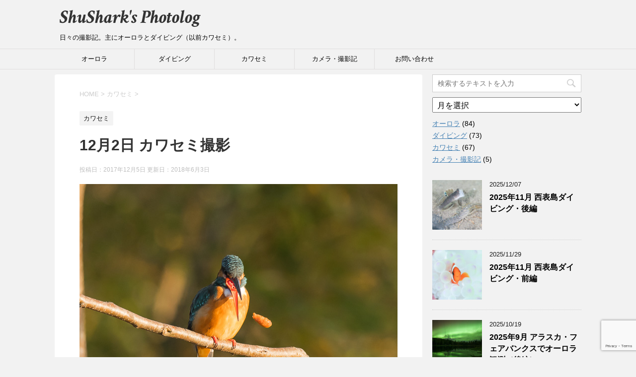

--- FILE ---
content_type: text/html; charset=UTF-8
request_url: https://shushark-photo.com/20171202_kingfisher/
body_size: 15785
content:
<!DOCTYPE html>
<!--[if lt IE 7]>
<html class="ie6" lang="ja"> <![endif]-->
<!--[if IE 7]>
<html class="i7" lang="ja"> <![endif]-->
<!--[if IE 8]>
<html class="ie" lang="ja"> <![endif]-->
<!--[if gt IE 8]><!-->
<html lang="ja">
	<!--<![endif]-->
	<head prefix="og: http://ogp.me/ns# fb: http://ogp.me/ns/fb# article: http://ogp.me/ns/article#">
		<meta charset="UTF-8" >
		<meta name="viewport" content="width=device-width,initial-scale=1.0,user-scalable=yes">
		<meta name="format-detection" content="telephone=no" >
		
				
		<meta name="robots"content="noindex" />
		<link rel="alternate" type="application/rss+xml" title="ShuShark&#039;s Photolog RSS Feed" href="https://shushark-photo.com/feed/" />
		<link rel="pingback" href="https://shushark-photo.com/xmlrpc.php" >
		<!--[if lt IE 9]>
		<script src="http://css3-mediaqueries-js.googlecode.com/svn/trunk/css3-mediaqueries.js"></script>
		<script src="https://shushark-photo.com/wp-content/themes/stinger8/js/html5shiv.js"></script>
		<![endif]-->
				<title>12月2日 カワセミ撮影 &#8211; ShuShark&#039;s Photolog</title>
<meta name='robots' content='max-image-preview:large' />
<link rel='dns-prefetch' href='//webfonts.xserver.jp' />
<link rel='dns-prefetch' href='//ajax.googleapis.com' />
<link rel='dns-prefetch' href='//cdn.jsdelivr.net' />
<link rel="alternate" title="oEmbed (JSON)" type="application/json+oembed" href="https://shushark-photo.com/wp-json/oembed/1.0/embed?url=https%3A%2F%2Fshushark-photo.com%2F20171202_kingfisher%2F" />
<link rel="alternate" title="oEmbed (XML)" type="text/xml+oembed" href="https://shushark-photo.com/wp-json/oembed/1.0/embed?url=https%3A%2F%2Fshushark-photo.com%2F20171202_kingfisher%2F&#038;format=xml" />
<style id='wp-img-auto-sizes-contain-inline-css' type='text/css'>
img:is([sizes=auto i],[sizes^="auto," i]){contain-intrinsic-size:3000px 1500px}
/*# sourceURL=wp-img-auto-sizes-contain-inline-css */
</style>
<style id='wp-emoji-styles-inline-css' type='text/css'>

	img.wp-smiley, img.emoji {
		display: inline !important;
		border: none !important;
		box-shadow: none !important;
		height: 1em !important;
		width: 1em !important;
		margin: 0 0.07em !important;
		vertical-align: -0.1em !important;
		background: none !important;
		padding: 0 !important;
	}
/*# sourceURL=wp-emoji-styles-inline-css */
</style>
<style id='wp-block-library-inline-css' type='text/css'>
:root{--wp-block-synced-color:#7a00df;--wp-block-synced-color--rgb:122,0,223;--wp-bound-block-color:var(--wp-block-synced-color);--wp-editor-canvas-background:#ddd;--wp-admin-theme-color:#007cba;--wp-admin-theme-color--rgb:0,124,186;--wp-admin-theme-color-darker-10:#006ba1;--wp-admin-theme-color-darker-10--rgb:0,107,160.5;--wp-admin-theme-color-darker-20:#005a87;--wp-admin-theme-color-darker-20--rgb:0,90,135;--wp-admin-border-width-focus:2px}@media (min-resolution:192dpi){:root{--wp-admin-border-width-focus:1.5px}}.wp-element-button{cursor:pointer}:root .has-very-light-gray-background-color{background-color:#eee}:root .has-very-dark-gray-background-color{background-color:#313131}:root .has-very-light-gray-color{color:#eee}:root .has-very-dark-gray-color{color:#313131}:root .has-vivid-green-cyan-to-vivid-cyan-blue-gradient-background{background:linear-gradient(135deg,#00d084,#0693e3)}:root .has-purple-crush-gradient-background{background:linear-gradient(135deg,#34e2e4,#4721fb 50%,#ab1dfe)}:root .has-hazy-dawn-gradient-background{background:linear-gradient(135deg,#faaca8,#dad0ec)}:root .has-subdued-olive-gradient-background{background:linear-gradient(135deg,#fafae1,#67a671)}:root .has-atomic-cream-gradient-background{background:linear-gradient(135deg,#fdd79a,#004a59)}:root .has-nightshade-gradient-background{background:linear-gradient(135deg,#330968,#31cdcf)}:root .has-midnight-gradient-background{background:linear-gradient(135deg,#020381,#2874fc)}:root{--wp--preset--font-size--normal:16px;--wp--preset--font-size--huge:42px}.has-regular-font-size{font-size:1em}.has-larger-font-size{font-size:2.625em}.has-normal-font-size{font-size:var(--wp--preset--font-size--normal)}.has-huge-font-size{font-size:var(--wp--preset--font-size--huge)}.has-text-align-center{text-align:center}.has-text-align-left{text-align:left}.has-text-align-right{text-align:right}.has-fit-text{white-space:nowrap!important}#end-resizable-editor-section{display:none}.aligncenter{clear:both}.items-justified-left{justify-content:flex-start}.items-justified-center{justify-content:center}.items-justified-right{justify-content:flex-end}.items-justified-space-between{justify-content:space-between}.screen-reader-text{border:0;clip-path:inset(50%);height:1px;margin:-1px;overflow:hidden;padding:0;position:absolute;width:1px;word-wrap:normal!important}.screen-reader-text:focus{background-color:#ddd;clip-path:none;color:#444;display:block;font-size:1em;height:auto;left:5px;line-height:normal;padding:15px 23px 14px;text-decoration:none;top:5px;width:auto;z-index:100000}html :where(.has-border-color){border-style:solid}html :where([style*=border-top-color]){border-top-style:solid}html :where([style*=border-right-color]){border-right-style:solid}html :where([style*=border-bottom-color]){border-bottom-style:solid}html :where([style*=border-left-color]){border-left-style:solid}html :where([style*=border-width]){border-style:solid}html :where([style*=border-top-width]){border-top-style:solid}html :where([style*=border-right-width]){border-right-style:solid}html :where([style*=border-bottom-width]){border-bottom-style:solid}html :where([style*=border-left-width]){border-left-style:solid}html :where(img[class*=wp-image-]){height:auto;max-width:100%}:where(figure){margin:0 0 1em}html :where(.is-position-sticky){--wp-admin--admin-bar--position-offset:var(--wp-admin--admin-bar--height,0px)}@media screen and (max-width:600px){html :where(.is-position-sticky){--wp-admin--admin-bar--position-offset:0px}}

/*# sourceURL=wp-block-library-inline-css */
</style><style id='global-styles-inline-css' type='text/css'>
:root{--wp--preset--aspect-ratio--square: 1;--wp--preset--aspect-ratio--4-3: 4/3;--wp--preset--aspect-ratio--3-4: 3/4;--wp--preset--aspect-ratio--3-2: 3/2;--wp--preset--aspect-ratio--2-3: 2/3;--wp--preset--aspect-ratio--16-9: 16/9;--wp--preset--aspect-ratio--9-16: 9/16;--wp--preset--color--black: #000000;--wp--preset--color--cyan-bluish-gray: #abb8c3;--wp--preset--color--white: #ffffff;--wp--preset--color--pale-pink: #f78da7;--wp--preset--color--vivid-red: #cf2e2e;--wp--preset--color--luminous-vivid-orange: #ff6900;--wp--preset--color--luminous-vivid-amber: #fcb900;--wp--preset--color--light-green-cyan: #7bdcb5;--wp--preset--color--vivid-green-cyan: #00d084;--wp--preset--color--pale-cyan-blue: #8ed1fc;--wp--preset--color--vivid-cyan-blue: #0693e3;--wp--preset--color--vivid-purple: #9b51e0;--wp--preset--gradient--vivid-cyan-blue-to-vivid-purple: linear-gradient(135deg,rgb(6,147,227) 0%,rgb(155,81,224) 100%);--wp--preset--gradient--light-green-cyan-to-vivid-green-cyan: linear-gradient(135deg,rgb(122,220,180) 0%,rgb(0,208,130) 100%);--wp--preset--gradient--luminous-vivid-amber-to-luminous-vivid-orange: linear-gradient(135deg,rgb(252,185,0) 0%,rgb(255,105,0) 100%);--wp--preset--gradient--luminous-vivid-orange-to-vivid-red: linear-gradient(135deg,rgb(255,105,0) 0%,rgb(207,46,46) 100%);--wp--preset--gradient--very-light-gray-to-cyan-bluish-gray: linear-gradient(135deg,rgb(238,238,238) 0%,rgb(169,184,195) 100%);--wp--preset--gradient--cool-to-warm-spectrum: linear-gradient(135deg,rgb(74,234,220) 0%,rgb(151,120,209) 20%,rgb(207,42,186) 40%,rgb(238,44,130) 60%,rgb(251,105,98) 80%,rgb(254,248,76) 100%);--wp--preset--gradient--blush-light-purple: linear-gradient(135deg,rgb(255,206,236) 0%,rgb(152,150,240) 100%);--wp--preset--gradient--blush-bordeaux: linear-gradient(135deg,rgb(254,205,165) 0%,rgb(254,45,45) 50%,rgb(107,0,62) 100%);--wp--preset--gradient--luminous-dusk: linear-gradient(135deg,rgb(255,203,112) 0%,rgb(199,81,192) 50%,rgb(65,88,208) 100%);--wp--preset--gradient--pale-ocean: linear-gradient(135deg,rgb(255,245,203) 0%,rgb(182,227,212) 50%,rgb(51,167,181) 100%);--wp--preset--gradient--electric-grass: linear-gradient(135deg,rgb(202,248,128) 0%,rgb(113,206,126) 100%);--wp--preset--gradient--midnight: linear-gradient(135deg,rgb(2,3,129) 0%,rgb(40,116,252) 100%);--wp--preset--font-size--small: 13px;--wp--preset--font-size--medium: 20px;--wp--preset--font-size--large: 36px;--wp--preset--font-size--x-large: 42px;--wp--preset--spacing--20: 0.44rem;--wp--preset--spacing--30: 0.67rem;--wp--preset--spacing--40: 1rem;--wp--preset--spacing--50: 1.5rem;--wp--preset--spacing--60: 2.25rem;--wp--preset--spacing--70: 3.38rem;--wp--preset--spacing--80: 5.06rem;--wp--preset--shadow--natural: 6px 6px 9px rgba(0, 0, 0, 0.2);--wp--preset--shadow--deep: 12px 12px 50px rgba(0, 0, 0, 0.4);--wp--preset--shadow--sharp: 6px 6px 0px rgba(0, 0, 0, 0.2);--wp--preset--shadow--outlined: 6px 6px 0px -3px rgb(255, 255, 255), 6px 6px rgb(0, 0, 0);--wp--preset--shadow--crisp: 6px 6px 0px rgb(0, 0, 0);}:where(.is-layout-flex){gap: 0.5em;}:where(.is-layout-grid){gap: 0.5em;}body .is-layout-flex{display: flex;}.is-layout-flex{flex-wrap: wrap;align-items: center;}.is-layout-flex > :is(*, div){margin: 0;}body .is-layout-grid{display: grid;}.is-layout-grid > :is(*, div){margin: 0;}:where(.wp-block-columns.is-layout-flex){gap: 2em;}:where(.wp-block-columns.is-layout-grid){gap: 2em;}:where(.wp-block-post-template.is-layout-flex){gap: 1.25em;}:where(.wp-block-post-template.is-layout-grid){gap: 1.25em;}.has-black-color{color: var(--wp--preset--color--black) !important;}.has-cyan-bluish-gray-color{color: var(--wp--preset--color--cyan-bluish-gray) !important;}.has-white-color{color: var(--wp--preset--color--white) !important;}.has-pale-pink-color{color: var(--wp--preset--color--pale-pink) !important;}.has-vivid-red-color{color: var(--wp--preset--color--vivid-red) !important;}.has-luminous-vivid-orange-color{color: var(--wp--preset--color--luminous-vivid-orange) !important;}.has-luminous-vivid-amber-color{color: var(--wp--preset--color--luminous-vivid-amber) !important;}.has-light-green-cyan-color{color: var(--wp--preset--color--light-green-cyan) !important;}.has-vivid-green-cyan-color{color: var(--wp--preset--color--vivid-green-cyan) !important;}.has-pale-cyan-blue-color{color: var(--wp--preset--color--pale-cyan-blue) !important;}.has-vivid-cyan-blue-color{color: var(--wp--preset--color--vivid-cyan-blue) !important;}.has-vivid-purple-color{color: var(--wp--preset--color--vivid-purple) !important;}.has-black-background-color{background-color: var(--wp--preset--color--black) !important;}.has-cyan-bluish-gray-background-color{background-color: var(--wp--preset--color--cyan-bluish-gray) !important;}.has-white-background-color{background-color: var(--wp--preset--color--white) !important;}.has-pale-pink-background-color{background-color: var(--wp--preset--color--pale-pink) !important;}.has-vivid-red-background-color{background-color: var(--wp--preset--color--vivid-red) !important;}.has-luminous-vivid-orange-background-color{background-color: var(--wp--preset--color--luminous-vivid-orange) !important;}.has-luminous-vivid-amber-background-color{background-color: var(--wp--preset--color--luminous-vivid-amber) !important;}.has-light-green-cyan-background-color{background-color: var(--wp--preset--color--light-green-cyan) !important;}.has-vivid-green-cyan-background-color{background-color: var(--wp--preset--color--vivid-green-cyan) !important;}.has-pale-cyan-blue-background-color{background-color: var(--wp--preset--color--pale-cyan-blue) !important;}.has-vivid-cyan-blue-background-color{background-color: var(--wp--preset--color--vivid-cyan-blue) !important;}.has-vivid-purple-background-color{background-color: var(--wp--preset--color--vivid-purple) !important;}.has-black-border-color{border-color: var(--wp--preset--color--black) !important;}.has-cyan-bluish-gray-border-color{border-color: var(--wp--preset--color--cyan-bluish-gray) !important;}.has-white-border-color{border-color: var(--wp--preset--color--white) !important;}.has-pale-pink-border-color{border-color: var(--wp--preset--color--pale-pink) !important;}.has-vivid-red-border-color{border-color: var(--wp--preset--color--vivid-red) !important;}.has-luminous-vivid-orange-border-color{border-color: var(--wp--preset--color--luminous-vivid-orange) !important;}.has-luminous-vivid-amber-border-color{border-color: var(--wp--preset--color--luminous-vivid-amber) !important;}.has-light-green-cyan-border-color{border-color: var(--wp--preset--color--light-green-cyan) !important;}.has-vivid-green-cyan-border-color{border-color: var(--wp--preset--color--vivid-green-cyan) !important;}.has-pale-cyan-blue-border-color{border-color: var(--wp--preset--color--pale-cyan-blue) !important;}.has-vivid-cyan-blue-border-color{border-color: var(--wp--preset--color--vivid-cyan-blue) !important;}.has-vivid-purple-border-color{border-color: var(--wp--preset--color--vivid-purple) !important;}.has-vivid-cyan-blue-to-vivid-purple-gradient-background{background: var(--wp--preset--gradient--vivid-cyan-blue-to-vivid-purple) !important;}.has-light-green-cyan-to-vivid-green-cyan-gradient-background{background: var(--wp--preset--gradient--light-green-cyan-to-vivid-green-cyan) !important;}.has-luminous-vivid-amber-to-luminous-vivid-orange-gradient-background{background: var(--wp--preset--gradient--luminous-vivid-amber-to-luminous-vivid-orange) !important;}.has-luminous-vivid-orange-to-vivid-red-gradient-background{background: var(--wp--preset--gradient--luminous-vivid-orange-to-vivid-red) !important;}.has-very-light-gray-to-cyan-bluish-gray-gradient-background{background: var(--wp--preset--gradient--very-light-gray-to-cyan-bluish-gray) !important;}.has-cool-to-warm-spectrum-gradient-background{background: var(--wp--preset--gradient--cool-to-warm-spectrum) !important;}.has-blush-light-purple-gradient-background{background: var(--wp--preset--gradient--blush-light-purple) !important;}.has-blush-bordeaux-gradient-background{background: var(--wp--preset--gradient--blush-bordeaux) !important;}.has-luminous-dusk-gradient-background{background: var(--wp--preset--gradient--luminous-dusk) !important;}.has-pale-ocean-gradient-background{background: var(--wp--preset--gradient--pale-ocean) !important;}.has-electric-grass-gradient-background{background: var(--wp--preset--gradient--electric-grass) !important;}.has-midnight-gradient-background{background: var(--wp--preset--gradient--midnight) !important;}.has-small-font-size{font-size: var(--wp--preset--font-size--small) !important;}.has-medium-font-size{font-size: var(--wp--preset--font-size--medium) !important;}.has-large-font-size{font-size: var(--wp--preset--font-size--large) !important;}.has-x-large-font-size{font-size: var(--wp--preset--font-size--x-large) !important;}
/*# sourceURL=global-styles-inline-css */
</style>

<style id='classic-theme-styles-inline-css' type='text/css'>
/*! This file is auto-generated */
.wp-block-button__link{color:#fff;background-color:#32373c;border-radius:9999px;box-shadow:none;text-decoration:none;padding:calc(.667em + 2px) calc(1.333em + 2px);font-size:1.125em}.wp-block-file__button{background:#32373c;color:#fff;text-decoration:none}
/*# sourceURL=/wp-includes/css/classic-themes.min.css */
</style>
<link rel='stylesheet' id='contact-form-7-css' href='https://shushark-photo.com/wp-content/plugins/contact-form-7/includes/css/styles.css?ver=6.1.4' type='text/css' media='all' />
<link rel='stylesheet' id='pz-linkcard-css-css' href='//shushark-photo.com/wp-content/uploads/pz-linkcard/style/style.min.css?ver=2.5.8.1' type='text/css' media='all' />
<link rel='stylesheet' id='parent-style-css' href='https://shushark-photo.com/wp-content/themes/stinger8/style.css?ver=6.9' type='text/css' media='all' />
<link rel='stylesheet' id='normalize-css' href='https://shushark-photo.com/wp-content/themes/stinger8/css/normalize.css?ver=1.5.9' type='text/css' media='all' />
<link rel='stylesheet' id='font-awesome-css' href='https://shushark-photo.com/wp-content/themes/stinger8/css/fontawesome/css/font-awesome.min.css?ver=4.5.0' type='text/css' media='all' />
<link rel='stylesheet' id='style-css' href='https://shushark-photo.com/wp-content/themes/stinger8-child/style.css?ver=6.9' type='text/css' media='all' />
<script type="text/javascript" src="//ajax.googleapis.com/ajax/libs/jquery/1.11.3/jquery.min.js?ver=1.11.3" id="jquery-js"></script>
<script type="text/javascript" src="//webfonts.xserver.jp/js/xserverv3.js?fadein=0&amp;ver=2.0.9" id="typesquare_std-js"></script>
<link rel="https://api.w.org/" href="https://shushark-photo.com/wp-json/" /><link rel="alternate" title="JSON" type="application/json" href="https://shushark-photo.com/wp-json/wp/v2/posts/648" /><link rel="canonical" href="https://shushark-photo.com/20171202_kingfisher/" />
<link rel='shortlink' href='https://shushark-photo.com/?p=648' />
<link rel="icon" href="https://shushark-photo.com/wp-content/uploads/2025/10/cropped-DSC_6299-1-32x32.jpg" sizes="32x32" />
<link rel="icon" href="https://shushark-photo.com/wp-content/uploads/2025/10/cropped-DSC_6299-1-192x192.jpg" sizes="192x192" />
<link rel="apple-touch-icon" href="https://shushark-photo.com/wp-content/uploads/2025/10/cropped-DSC_6299-1-180x180.jpg" />
<meta name="msapplication-TileImage" content="https://shushark-photo.com/wp-content/uploads/2025/10/cropped-DSC_6299-1-270x270.jpg" />
		<style type="text/css" id="wp-custom-css">
			@import url('https://fonts.googleapis.com/css?family=Crimson+Text:700i');

header .sitename a {
font-family: 'Crimson Text', serif;
font-size: 38px;
font-style: italic;
color: #333;
margin-top: 20px;
}		</style>
				<meta name="google-site-verification" content="Ff1ldf7YF_pgcon86ZUN3uKPNkq4N_-nVRo7VOtHOo4" />
		<!-- Global site tag (gtag.js) - Google Analytics -->
<script async src="https://www.googletagmanager.com/gtag/js?id=UA-120649337-1"></script>
<script>
  window.dataLayer = window.dataLayer || [];
  function gtag(){dataLayer.push(arguments);}
  gtag('js', new Date());

  gtag('config', 'UA-120649337-1');
</script>


	</head>
	<body class="wp-singular post-template-default single single-post postid-648 single-format-standard wp-theme-stinger8 wp-child-theme-stinger8-child" >
			<div id="st-ami">
				<div id="wrapper">
				<div id="wrapper-in">
					<header>
						<div id="headbox-bg">
							<div class="clearfix" id="headbox">
								<nav id="s-navi" class="pcnone">
	<dl class="acordion">
		<dt class="trigger">
			<p><span class="op"><i class="fa fa-bars"></i></span></p>
		</dt>

		<dd class="acordion_tree">
						<div class="menu-%e3%82%b9%e3%83%9e%e3%83%bc%e3%83%88%e3%83%95%e3%82%a9%e3%83%b3%e7%94%a8-container"><ul id="menu-%e3%82%b9%e3%83%9e%e3%83%bc%e3%83%88%e3%83%95%e3%82%a9%e3%83%b3%e7%94%a8" class="menu"><li id="menu-item-1654" class="menu-item menu-item-type-taxonomy menu-item-object-category menu-item-1654"><a href="https://shushark-photo.com/category/aurora/">オーロラ</a></li>
<li id="menu-item-1655" class="menu-item menu-item-type-taxonomy menu-item-object-category menu-item-1655"><a href="https://shushark-photo.com/category/scuba-diving/">ダイビング</a></li>
<li id="menu-item-1653" class="menu-item menu-item-type-taxonomy menu-item-object-category current-post-ancestor current-menu-parent current-post-parent menu-item-1653"><a href="https://shushark-photo.com/category/kingfisher/">カワセミ</a></li>
<li id="menu-item-1656" class="menu-item menu-item-type-taxonomy menu-item-object-category menu-item-1656"><a href="https://shushark-photo.com/category/camera-travel/">カメラ・撮影記</a></li>
<li id="menu-item-1657" class="menu-item menu-item-type-post_type menu-item-object-page menu-item-1657"><a href="https://shushark-photo.com/contact/">お問い合わせ</a></li>
</ul></div>			<div class="clear"></div>

		</dd>
	</dl>
</nav>
									<div id="header-l">
									<!-- ロゴ又はブログ名 -->
									<p class="sitename">
										<a href="https://shushark-photo.com/">
											ShuShark&#039;s Photolog										</a>
									</p>
									<!-- ロゴ又はブログ名ここまで -->
									<!-- キャプション -->
																			<p class="descr">
											日々の撮影記。主にオーロラとダイビング（以前カワセミ）。										</p>
																		</div><!-- /#header-l -->

							</div><!-- /#headbox-bg -->
						</div><!-- /#headbox clearfix -->

						<div id="gazou-wide">
										<div id="st-menubox">
			<div id="st-menuwide">
				<nav class="smanone clearfix"><ul id="menu-%e3%83%98%e3%83%83%e3%83%80%e3%83%bc%e7%94%a8" class="menu"><li id="menu-item-1641" class="menu-item menu-item-type-taxonomy menu-item-object-category menu-item-1641"><a href="https://shushark-photo.com/category/aurora/">オーロラ</a></li>
<li id="menu-item-1642" class="menu-item menu-item-type-taxonomy menu-item-object-category menu-item-1642"><a href="https://shushark-photo.com/category/scuba-diving/">ダイビング</a></li>
<li id="menu-item-1640" class="menu-item menu-item-type-taxonomy menu-item-object-category current-post-ancestor current-menu-parent current-post-parent menu-item-1640"><a href="https://shushark-photo.com/category/kingfisher/">カワセミ</a></li>
<li id="menu-item-1643" class="menu-item menu-item-type-taxonomy menu-item-object-category menu-item-1643"><a href="https://shushark-photo.com/category/camera-travel/">カメラ・撮影記</a></li>
<li id="menu-item-1645" class="menu-item menu-item-type-post_type menu-item-object-page menu-item-1645"><a href="https://shushark-photo.com/contact/">お問い合わせ</a></li>
</ul></nav>			</div>
		</div>
	
							
						</div>
						<!-- /gazou -->

					</header>
					<div id="content-w">
<div id="content" class="clearfix">
	<div id="contentInner">

		<div class="st-main">

			<!-- ぱんくず -->
			<section id="breadcrumb">
			<ol itemscope itemtype="http://schema.org/BreadcrumbList">
					 <li itemprop="itemListElement" itemscope
      itemtype="http://schema.org/ListItem"><a href="https://shushark-photo.com" itemprop="item"><span itemprop="name">HOME</span></a> > <meta itemprop="position" content="1" /></li>
									<li itemprop="itemListElement" itemscope
      itemtype="http://schema.org/ListItem"><a href="https://shushark-photo.com/category/kingfisher/" itemprop="item">
					<span itemprop="name">カワセミ</span> </a> &gt;<meta itemprop="position" content="2" /></li> 
							</ol>
			</section>
			<!--/ ぱんくず -->

			<div id="post-648" class="st-post post-648 post type-post status-publish format-standard has-post-thumbnail hentry category-kingfisher tag-mizumoto">
				<article>
					<!--ループ開始 -->
										
										<p class="st-catgroup">
					<a href="https://shushark-photo.com/category/kingfisher/" title="View all posts in カワセミ" rel="category tag"><span class="catname st-catid2">カワセミ</span></a>					</p>
									

					<h1 class="entry-title">12月2日 カワセミ撮影</h1>

					<div class="blogbox">
						<p><span class="kdate">
															投稿日：2017年12月5日								更新日：<time class="updated" datetime="2018-06-03T17:51:17+0900">2018年6月3日</time>
													</span></p>
					</div>

					<div class="mainbox">
							<div class="entry-content">
								<p><img fetchpriority="high" decoding="async" class="alignnone size-full wp-image-649" src="https://shushark-photo.com/wp-content/uploads/2017/12/20171202-kingfisher-DSC_9515.jpg" alt="" width="640" height="427" srcset="https://shushark-photo.com/wp-content/uploads/2017/12/20171202-kingfisher-DSC_9515.jpg 640w, https://shushark-photo.com/wp-content/uploads/2017/12/20171202-kingfisher-DSC_9515-300x200.jpg 300w" sizes="(max-width: 640px) 100vw, 640px" /></p>
<p>約1ヵ月ぶりに水元公園へ行ってきました。</p>
<p>午前中は夏によく通ったかわせみの里、午後は不動池のダブルヘッダーでした。</p>
<p>&nbsp;</p>
<p><span style="color: #ff6600;">まずは、午前の部。かわせみの里です。</span></p>
<p>冬至も近づく今日この頃ですが、朝5時に目が覚めてしまったので、夏と同じ時間に自宅を出てかわせみの里へ6時半過ぎに到着しました。<a href="https://shushark-photo.com/20171027_kingfisher/">前回</a>と同じく、橋の上は閑散としています。やはり、まだカワセミくんの出は芳しくないのでしょうか。</p>
<p>と、思っていたら、メスちゃんがやってきました。 <img decoding="async" class="alignnone size-full wp-image-654" src="https://shushark-photo.com/wp-content/uploads/2017/12/20171202-kingfisher-DSC_9149.jpg" alt="" width="640" height="427" srcset="https://shushark-photo.com/wp-content/uploads/2017/12/20171202-kingfisher-DSC_9149.jpg 640w, https://shushark-photo.com/wp-content/uploads/2017/12/20171202-kingfisher-DSC_9149-300x200.jpg 300w" sizes="(max-width: 640px) 100vw, 640px" /></p>
<p>池の隅っこでエビ（たぶん）捕り成功です。<br />
 <img decoding="async" class="alignnone size-full wp-image-655" src="https://shushark-photo.com/wp-content/uploads/2017/12/20171202-kingfisher-DSC_9154.jpg" alt="" width="640" height="427" srcset="https://shushark-photo.com/wp-content/uploads/2017/12/20171202-kingfisher-DSC_9154.jpg 640w, https://shushark-photo.com/wp-content/uploads/2017/12/20171202-kingfisher-DSC_9154-300x200.jpg 300w" sizes="(max-width: 640px) 100vw, 640px" /></p>
<p><img loading="lazy" decoding="async" class="alignnone size-full wp-image-656" src="https://shushark-photo.com/wp-content/uploads/2017/12/20171202-kingfisher-DSC_9155.jpg" alt="" width="640" height="427" srcset="https://shushark-photo.com/wp-content/uploads/2017/12/20171202-kingfisher-DSC_9155.jpg 640w, https://shushark-photo.com/wp-content/uploads/2017/12/20171202-kingfisher-DSC_9155-300x200.jpg 300w" sizes="auto, (max-width: 640px) 100vw, 640px" /></p>
<p><img loading="lazy" decoding="async" class="alignnone size-full wp-image-657" src="https://shushark-photo.com/wp-content/uploads/2017/12/20171202-kingfisher-DSC_9156.jpg" alt="" width="640" height="427" srcset="https://shushark-photo.com/wp-content/uploads/2017/12/20171202-kingfisher-DSC_9156.jpg 640w, https://shushark-photo.com/wp-content/uploads/2017/12/20171202-kingfisher-DSC_9156-300x200.jpg 300w" sizes="auto, (max-width: 640px) 100vw, 640px" /></p>
<p><img loading="lazy" decoding="async" class="alignnone size-full wp-image-658" src="https://shushark-photo.com/wp-content/uploads/2017/12/20171202-kingfisher-DSC_9159.jpg" alt="" width="640" height="427" srcset="https://shushark-photo.com/wp-content/uploads/2017/12/20171202-kingfisher-DSC_9159.jpg 640w, https://shushark-photo.com/wp-content/uploads/2017/12/20171202-kingfisher-DSC_9159-300x200.jpg 300w" sizes="auto, (max-width: 640px) 100vw, 640px" /></p>
<p>食事を終えるとすぐに飛び去っていきました。午前7時頃でした。</p>
<p>里の池で餌獲りするようになったのかな？と期待しました。しかし、その後は橋を挟んで反対側の池に出てくるのがほとんどで、餌獲りもとっても遠い+逆光のところばかりでした。</p>
<p><img loading="lazy" decoding="async" class="alignnone size-full wp-image-659" src="https://shushark-photo.com/wp-content/uploads/2017/12/20171202-kingfisher-DSC_9182.jpg" alt="" width="640" height="427" srcset="https://shushark-photo.com/wp-content/uploads/2017/12/20171202-kingfisher-DSC_9182.jpg 640w, https://shushark-photo.com/wp-content/uploads/2017/12/20171202-kingfisher-DSC_9182-300x200.jpg 300w" sizes="auto, (max-width: 640px) 100vw, 640px" /></p>
<p><img loading="lazy" decoding="async" class="alignnone size-full wp-image-660" src="https://shushark-photo.com/wp-content/uploads/2017/12/20171202-kingfisher-DSC_9272.jpg" alt="" width="640" height="427" srcset="https://shushark-photo.com/wp-content/uploads/2017/12/20171202-kingfisher-DSC_9272.jpg 640w, https://shushark-photo.com/wp-content/uploads/2017/12/20171202-kingfisher-DSC_9272-300x200.jpg 300w" sizes="auto, (max-width: 640px) 100vw, 640px" /></p>
<p>たまーに里の池のほうにも飛んできますが、木陰で休憩中でした。<br />
 <img loading="lazy" decoding="async" class="alignnone size-full wp-image-661" src="https://shushark-photo.com/wp-content/uploads/2017/12/20171202-kingfisher-DSC_9290.jpg" alt="" width="640" height="427" srcset="https://shushark-photo.com/wp-content/uploads/2017/12/20171202-kingfisher-DSC_9290.jpg 640w, https://shushark-photo.com/wp-content/uploads/2017/12/20171202-kingfisher-DSC_9290-300x200.jpg 300w" sizes="auto, (max-width: 640px) 100vw, 640px" /></p>
<p><img loading="lazy" decoding="async" class="alignnone size-full wp-image-662" src="https://shushark-photo.com/wp-content/uploads/2017/12/20171202-kingfisher-DSC_9341.jpg" alt="" width="640" height="427" srcset="https://shushark-photo.com/wp-content/uploads/2017/12/20171202-kingfisher-DSC_9341.jpg 640w, https://shushark-photo.com/wp-content/uploads/2017/12/20171202-kingfisher-DSC_9341-300x200.jpg 300w" sizes="auto, (max-width: 640px) 100vw, 640px" /></p>
<p>暇なのでモズ撮り（モズさんに失礼ですね）。背景がよい感じでした。<br />
 <img loading="lazy" decoding="async" class="alignnone size-full wp-image-663" src="https://shushark-photo.com/wp-content/uploads/2017/12/20171202-kingfisher-DSC_9318.jpg" alt="" width="640" height="427" srcset="https://shushark-photo.com/wp-content/uploads/2017/12/20171202-kingfisher-DSC_9318.jpg 640w, https://shushark-photo.com/wp-content/uploads/2017/12/20171202-kingfisher-DSC_9318-300x200.jpg 300w" sizes="auto, (max-width: 640px) 100vw, 640px" /></p>
<p>初めて見た鳥さん（名前は、、何だろう。。わかったら追記しよう。。）<br />
 <img loading="lazy" decoding="async" class="alignnone size-full wp-image-664" src="https://shushark-photo.com/wp-content/uploads/2017/12/20171202-kingfisher-DSC_9229.jpg" alt="" width="640" height="427" srcset="https://shushark-photo.com/wp-content/uploads/2017/12/20171202-kingfisher-DSC_9229.jpg 640w, https://shushark-photo.com/wp-content/uploads/2017/12/20171202-kingfisher-DSC_9229-300x200.jpg 300w" sizes="auto, (max-width: 640px) 100vw, 640px" /></p>
<p>&nbsp;</p>
<p>11時頃にかわせみの里から撤収しました。かわせみの里でのカワセミ撮影（特に餌獲りダイブの撮影）は、今は難しい状態にあるのかもしれません。なお、今日はメスちゃんだけで、前回見かけたオスくんの姿はありませんでした。</p>
<p>&nbsp;</p>
<p>一旦金町駅に戻り、ガストで昼食。チーズインハンバーグのチーズの食べ方（ナイフ入れると全部プレートに漏れる）にいつも困ります。</p>
<p>&nbsp;</p>
<p><span style="color: #ff6600;">午後の部、不動池へ。</span></p>
<p><a href="https://shushark-photo.com/20170909_kingfisher/">前回不動池へ行った</a>のは9月の上旬でしたので、約3ヵ月ぶりです。午後1時前に現地入り。7, 8名のカワセミ撮りの方がいました。</p>
<p>目の前にオスくんがやってきました。<br />
 <img loading="lazy" decoding="async" class="alignnone size-full wp-image-667" src="https://shushark-photo.com/wp-content/uploads/2017/12/20171202-kingfisher-DSC_9354.jpg" alt="" width="640" height="427" srcset="https://shushark-photo.com/wp-content/uploads/2017/12/20171202-kingfisher-DSC_9354.jpg 640w, https://shushark-photo.com/wp-content/uploads/2017/12/20171202-kingfisher-DSC_9354-300x200.jpg 300w" sizes="auto, (max-width: 640px) 100vw, 640px" /></p>
<p>そして、飛び込みます。<br />
 <img loading="lazy" decoding="async" class="alignnone size-full wp-image-668" src="https://shushark-photo.com/wp-content/uploads/2017/12/20171202-kingfisher-DSC_9358.jpg" alt="" width="640" height="427" srcset="https://shushark-photo.com/wp-content/uploads/2017/12/20171202-kingfisher-DSC_9358.jpg 640w, https://shushark-photo.com/wp-content/uploads/2017/12/20171202-kingfisher-DSC_9358-300x200.jpg 300w" sizes="auto, (max-width: 640px) 100vw, 640px" /></p>
<p><img loading="lazy" decoding="async" class="alignnone size-full wp-image-669" src="https://shushark-photo.com/wp-content/uploads/2017/12/20171202-kingfisher-DSC_9360.jpg" alt="" width="640" height="427" srcset="https://shushark-photo.com/wp-content/uploads/2017/12/20171202-kingfisher-DSC_9360.jpg 640w, https://shushark-photo.com/wp-content/uploads/2017/12/20171202-kingfisher-DSC_9360-300x200.jpg 300w" sizes="auto, (max-width: 640px) 100vw, 640px" /></p>
<p><img loading="lazy" decoding="async" class="alignnone size-full wp-image-670" src="https://shushark-photo.com/wp-content/uploads/2017/12/20171202-kingfisher-DSC_9361.jpg" alt="" width="640" height="427" srcset="https://shushark-photo.com/wp-content/uploads/2017/12/20171202-kingfisher-DSC_9361.jpg 640w, https://shushark-photo.com/wp-content/uploads/2017/12/20171202-kingfisher-DSC_9361-300x200.jpg 300w" sizes="auto, (max-width: 640px) 100vw, 640px" /></p>
<p><img loading="lazy" decoding="async" class="alignnone size-full wp-image-671" src="https://shushark-photo.com/wp-content/uploads/2017/12/20171202-kingfisher-DSC_9362.jpg" alt="" width="640" height="427" srcset="https://shushark-photo.com/wp-content/uploads/2017/12/20171202-kingfisher-DSC_9362.jpg 640w, https://shushark-photo.com/wp-content/uploads/2017/12/20171202-kingfisher-DSC_9362-300x200.jpg 300w" sizes="auto, (max-width: 640px) 100vw, 640px" /></p>
<p>いつものピントいまいち＋フレームアウトぎりぎりです。餌獲りダイブはその後1回だけで、その写真は大ピンボケにつき、本日貴重なダイブ写真であります。</p>
<p>ダイブ写真はいまいちなものの、午後の不動池は陽のあたり具合がよく、枝に留まったカワセミはよい感じに撮れます。</p>
<p>オスくん。<br />
 <a title="20171202-kingfisher-DSC_9387" href="https://www.flickr.com/photos/137569363@N07/37942750475/in/album-72157690508911705/" data-flickr-embed="true"><img loading="lazy" decoding="async" src="https://farm5.staticflickr.com/4515/37942750475_1557df580a_z.jpg" alt="20171202-kingfisher-DSC_9387" width="640" height="427" /></a><script async src="//embedr.flickr.com/assets/client-code.js" charset="utf-8"></script></p>
<p><a title="20171202-kingfisher-DSC_9388" href="https://www.flickr.com/photos/137569363@N07/38798279012/in/album-72157690508911705/" data-flickr-embed="true"><img loading="lazy" decoding="async" src="https://farm5.staticflickr.com/4578/38798279012_2bc41c39e7_z.jpg" alt="20171202-kingfisher-DSC_9388" width="640" height="427" /></a><script async src="//embedr.flickr.com/assets/client-code.js" charset="utf-8"></script></p>
<p>メスちゃん。<br />
 <a title="20171202-kingfisher-DSC_9440" href="https://www.flickr.com/photos/137569363@N07/38798278962/in/album-72157690508911705/" data-flickr-embed="true"><img loading="lazy" decoding="async" src="https://farm5.staticflickr.com/4538/38798278962_98ff88fdfc_z.jpg" alt="20171202-kingfisher-DSC_9440" width="640" height="427" /></a><script async src="//embedr.flickr.com/assets/client-code.js" charset="utf-8"></script></p>
<p><a title="20171202-kingfisher-DSC_9446" href="https://www.flickr.com/photos/137569363@N07/38798278922/in/album-72157690508911705/" data-flickr-embed="true"><img loading="lazy" decoding="async" src="https://farm5.staticflickr.com/4535/38798278922_7e3cac208c_z.jpg" alt="20171202-kingfisher-DSC_9446" width="640" height="427" /></a><script async src="//embedr.flickr.com/assets/client-code.js" charset="utf-8"></script></p>
<p><a title="20171202-kingfisher-DSC_9447" href="https://www.flickr.com/photos/137569363@N07/38798278852/in/album-72157690508911705/" data-flickr-embed="true"><img loading="lazy" decoding="async" src="https://farm5.staticflickr.com/4519/38798278852_e05850b176_z.jpg" alt="20171202-kingfisher-DSC_9447" width="640" height="427" /></a><script async src="//embedr.flickr.com/assets/client-code.js" charset="utf-8"></script></p>
<p><a title="20171202-kingfisher-DSC_9453" href="https://www.flickr.com/photos/137569363@N07/37942750085/in/album-72157690508911705/" data-flickr-embed="true"><img loading="lazy" decoding="async" src="https://farm5.staticflickr.com/4575/37942750085_29b0a692aa_z.jpg" alt="20171202-kingfisher-DSC_9453" width="640" height="427" /></a><script async src="//embedr.flickr.com/assets/client-code.js" charset="utf-8"></script></p>
<p>今日はオスくんとメスちゃんが交互にやってくる様子が確認できました。<a href="https://shushark-photo.com/20171124_kingfisher/">群馬でのカワセミ</a>と同様、繁殖期以外でも共存することがあるみたいですね。</p>
<p>&nbsp;</p>
<p>さて、本日の1番の見どころは、、</p>
<p><img loading="lazy" decoding="async" class="alignnone size-full wp-image-672" src="https://shushark-photo.com/wp-content/uploads/2017/12/20171202-kingfisher-DSC_9504.gif" alt="" width="640" height="427" /></p>
<p>&nbsp;</p>
<p><span style="font-size: 150%;">メスちゃんの嘔吐、ではなくペリット（魚の骨や甲殻類の殻などの未消化物）吐きでした。</span></p>
<p><a title="20171202-kingfisher-DSC_9512" href="https://www.flickr.com/photos/137569363@N07/37942749915/in/album-72157690508911705/" data-flickr-embed="true"><img loading="lazy" decoding="async" src="https://farm5.staticflickr.com/4534/37942749915_307ec6056f_z.jpg" alt="20171202-kingfisher-DSC_9512" width="640" height="427" /></a><script async src="//embedr.flickr.com/assets/client-code.js" charset="utf-8"></script></p>
<p><a title="20171202-kingfisher-DSC_9510" href="https://www.flickr.com/photos/137569363@N07/38798278762/in/album-72157690508911705/" data-flickr-embed="true"><img loading="lazy" decoding="async" src="https://farm5.staticflickr.com/4524/38798278762_5ecb9915b5_z.jpg" alt="20171202-kingfisher-DSC_9510" width="640" height="427" /></a><script async src="//embedr.flickr.com/assets/client-code.js" charset="utf-8"></script></p>
<p><a title="20171202-kingfisher-DSC_9514" href="https://www.flickr.com/photos/137569363@N07/37942749835/in/album-72157690508911705/" data-flickr-embed="true"><img loading="lazy" decoding="async" src="https://farm5.staticflickr.com/4525/37942749835_f4c665efc9_z.jpg" alt="20171202-kingfisher-DSC_9514" width="640" height="427" /></a><script async src="//embedr.flickr.com/assets/client-code.js" charset="utf-8"></script></p>
<p><a title="20171202-kingfisher-DSC_9515" href="https://www.flickr.com/photos/137569363@N07/38798278632/in/album-72157690508911705/" data-flickr-embed="true"><img loading="lazy" decoding="async" src="https://farm5.staticflickr.com/4578/38798278632_97b4251330_z.jpg" alt="20171202-kingfisher-DSC_9515" width="640" height="427" /></a><script async src="//embedr.flickr.com/assets/client-code.js" charset="utf-8"></script></p>
<p>&nbsp;</p>
<p>カワセミ撮影を始めてから約半年になりますが、ペリットを出す様子を見たのは今日が初でした。目の前で盛大に吐き出してくれました。お下品な鳥でした。そんな様子を見て喜んでいる自分は、、いったいどうなんだろう。。</p>
<p>&nbsp;</p>
<p>午後4時頃に撤収しました。</p>
<p>かわせみの里、不動池ともにあまり餌獲りの写真は撮れませんでしたが、カワセミの姿は安定して見られますので、引き続き通ってみようと思います。</p>
							</div>
						<div class="adbox">

				
	
							
	</div>
		
							
					</div><!-- .mainboxここまで -->
	
						
						<p class="tagst">
							<i class="fa fa-folder-open-o" aria-hidden="true"></i>-<a href="https://shushark-photo.com/category/kingfisher/" rel="category tag">カワセミ</a><br/>
							<i class="fa fa-tags"></i>-<a href="https://shushark-photo.com/tag/mizumoto/" rel="tag">水元公園</a>						</p>

					<p>執筆者：<a href="https://shushark-photo.com/author/shushark1002/" title="ShuShark の投稿" rel="author">ShuShark</a></p>


										<!--ループ終了-->
			</article>

					<div class="st-aside">

						
						<!--関連記事-->
						<p class="point"><span class="point-in">関連記事</span></p>
<div class="kanren">
							<dl class="clearfix">
				<dt><a href="https://shushark-photo.com/20171123_kingfisher/">
													<img width="150" height="150" src="https://shushark-photo.com/wp-content/uploads/2017/11/20171123-kingfisher-DSC_8117-150x150.jpg" class="attachment-thumbnail size-thumbnail wp-post-image" alt="" decoding="async" loading="lazy" srcset="https://shushark-photo.com/wp-content/uploads/2017/11/20171123-kingfisher-DSC_8117-150x150.jpg 150w, https://shushark-photo.com/wp-content/uploads/2017/11/20171123-kingfisher-DSC_8117-100x100.jpg 100w" sizes="auto, (max-width: 150px) 100vw, 150px" />											</a></dt>
				<dd>
					<p class="kanren-t"><a href="https://shushark-photo.com/20171123_kingfisher/">
							11月23日 カワセミ撮影						</a></p>

					<div class="smanone2">
						<p>またもや群馬の実家に帰り、近所の公園で23日から25日の3日間、カワセミ撮影してきました。今月２度目の帰省です。 &nbsp; まずは初日、23日のログです。 前日の夜から雨が降っていましたので、雨が &#8230; </p>
					</div>
				</dd>
			</dl>
					<dl class="clearfix">
				<dt><a href="https://shushark-photo.com/20171111_kingfisher/">
													<img width="150" height="150" src="https://shushark-photo.com/wp-content/uploads/2017/11/20171111-kingfisher-DSC_7113-150x150.jpg" class="attachment-thumbnail size-thumbnail wp-post-image" alt="" decoding="async" loading="lazy" srcset="https://shushark-photo.com/wp-content/uploads/2017/11/20171111-kingfisher-DSC_7113-150x150.jpg 150w, https://shushark-photo.com/wp-content/uploads/2017/11/20171111-kingfisher-DSC_7113-100x100.jpg 100w" sizes="auto, (max-width: 150px) 100vw, 150px" />											</a></dt>
				<dd>
					<p class="kanren-t"><a href="https://shushark-photo.com/20171111_kingfisher/">
							11月11日 カワセミ撮影						</a></p>

					<div class="smanone2">
						<p>約2ヵ月ぶりに群馬の実家に帰りまして。11月11日から13日の3日間、近所の公園でカワセミ撮影してきました。 まずは初日の11日のログです。普段の都内での撮影と同じく、早朝6時半には現地入り。 この公 &#8230; </p>
					</div>
				</dd>
			</dl>
					<dl class="clearfix">
				<dt><a href="https://shushark-photo.com/20171225_kingfisher/">
													<img width="150" height="150" src="https://shushark-photo.com/wp-content/uploads/2017/12/20171225-kingfisher-DSC_2123-150x150.jpg" class="attachment-thumbnail size-thumbnail wp-post-image" alt="" decoding="async" loading="lazy" srcset="https://shushark-photo.com/wp-content/uploads/2017/12/20171225-kingfisher-DSC_2123-150x150.jpg 150w, https://shushark-photo.com/wp-content/uploads/2017/12/20171225-kingfisher-DSC_2123-100x100.jpg 100w" sizes="auto, (max-width: 150px) 100vw, 150px" />											</a></dt>
				<dd>
					<p class="kanren-t"><a href="https://shushark-photo.com/20171225_kingfisher/">
							12月25日 カワセミ撮影						</a></p>

					<div class="smanone2">
						<p>&nbsp; 12月の群馬のカワセミ撮影、最終日3日目のログです。 前日の夜は雨が降ったようですが、日の出時刻には雨は止んでいましたので（降っていても行きますが）、いつも通り朝7時には現地へ。 &#038;nb &#8230; </p>
					</div>
				</dd>
			</dl>
					<dl class="clearfix">
				<dt><a href="https://shushark-photo.com/20180121_kingfisher/">
													<img width="150" height="150" src="https://shushark-photo.com/wp-content/uploads/2018/01/20180121-kingfisher-DSC_5039-150x150.jpg" class="attachment-thumbnail size-thumbnail wp-post-image" alt="" decoding="async" loading="lazy" srcset="https://shushark-photo.com/wp-content/uploads/2018/01/20180121-kingfisher-DSC_5039-150x150.jpg 150w, https://shushark-photo.com/wp-content/uploads/2018/01/20180121-kingfisher-DSC_5039-100x100.jpg 100w" sizes="auto, (max-width: 150px) 100vw, 150px" />											</a></dt>
				<dd>
					<p class="kanren-t"><a href="https://shushark-photo.com/20180121_kingfisher/">
							1月21日 カワセミ撮影						</a></p>

					<div class="smanone2">
						<p>日曜日の午前中は近所の公園です。 本日は電車乗り間違えることなく、現地に着きました。7時半頃に到着。毎週お会いする近所の方にご挨拶。「カワセミあそこにいるよ」と、いつも教えてくれます。どうもありがとう &#8230; </p>
					</div>
				</dd>
			</dl>
					<dl class="clearfix">
				<dt><a href="https://shushark-photo.com/20180630-0701_kingfisher/">
													<img width="150" height="150" src="https://shushark-photo.com/wp-content/uploads/2018/07/20180630-kingfisher-DSC_5471_1-150x150.jpg" class="attachment-thumbnail size-thumbnail wp-post-image" alt="" decoding="async" loading="lazy" srcset="https://shushark-photo.com/wp-content/uploads/2018/07/20180630-kingfisher-DSC_5471_1-150x150.jpg 150w, https://shushark-photo.com/wp-content/uploads/2018/07/20180630-kingfisher-DSC_5471_1-100x100.jpg 100w" sizes="auto, (max-width: 150px) 100vw, 150px" />											</a></dt>
				<dd>
					<p class="kanren-t"><a href="https://shushark-photo.com/20180630-0701_kingfisher/">
							6月30日-7月1日 カワセミ撮影						</a></p>

					<div class="smanone2">
						<p>こちらの後半のログです。 &nbsp; 6月30日（土）の撮影分です。 本日も早朝5時半にはいつもの公園へ。カワセミくん、また通過するだけだろうなぁ、と思いつつ、少しだけ期待。 本日は、ちょっとだけ池 &#8230; </p>
					</div>
				</dd>
			</dl>
				</div>
						<!--ページナビ-->
						<div class="p-navi clearfix">
							<dl>
																	<dt>PREV</dt>
									<dd>
										<a href="https://shushark-photo.com/20171125_kingfisher/">11月25日 カワセミ撮影</a>
									</dd>
																									<dt>NEXT</dt>
									<dd>
										<a href="https://shushark-photo.com/20171203_kingfisher/">12月3日 カワセミ撮影</a>
									</dd>
															</dl>
						</div>
					</div><!-- /st-aside -->

			</div>
			<!--/post-->

		</div><!-- /st-main -->
	</div>
	<!-- /#contentInner -->
	<div id="side">
	<div class="st-aside">

					<div class="side-topad">
				<div class="ad"><div id="search">
	<form method="get" id="searchform" action="https://shushark-photo.com/">
		<label class="hidden" for="s">
					</label>
		<input type="text" placeholder="検索するテキストを入力" value="" name="s" id="s" />
		<input type="image" src="https://shushark-photo.com/wp-content/themes/stinger8/images/search.png" alt="検索" id="searchsubmit" />
	</form>
</div>
<!-- /stinger --> </div><div class="ad"><p style="display:none">アーカイブ</p>		<label class="screen-reader-text" for="archives-dropdown-2">アーカイブ</label>
		<select id="archives-dropdown-2" name="archive-dropdown">
			
			<option value="">月を選択</option>
				<option value='https://shushark-photo.com/2025/12/'> 2025年12月 &nbsp;(1)</option>
	<option value='https://shushark-photo.com/2025/11/'> 2025年11月 &nbsp;(1)</option>
	<option value='https://shushark-photo.com/2025/10/'> 2025年10月 &nbsp;(2)</option>
	<option value='https://shushark-photo.com/2025/08/'> 2025年8月 &nbsp;(2)</option>
	<option value='https://shushark-photo.com/2025/04/'> 2025年4月 &nbsp;(3)</option>
	<option value='https://shushark-photo.com/2025/02/'> 2025年2月 &nbsp;(2)</option>
	<option value='https://shushark-photo.com/2025/01/'> 2025年1月 &nbsp;(1)</option>
	<option value='https://shushark-photo.com/2024/12/'> 2024年12月 &nbsp;(2)</option>
	<option value='https://shushark-photo.com/2024/10/'> 2024年10月 &nbsp;(3)</option>
	<option value='https://shushark-photo.com/2024/09/'> 2024年9月 &nbsp;(2)</option>
	<option value='https://shushark-photo.com/2024/08/'> 2024年8月 &nbsp;(2)</option>
	<option value='https://shushark-photo.com/2024/05/'> 2024年5月 &nbsp;(2)</option>
	<option value='https://shushark-photo.com/2024/04/'> 2024年4月 &nbsp;(3)</option>
	<option value='https://shushark-photo.com/2024/03/'> 2024年3月 &nbsp;(1)</option>
	<option value='https://shushark-photo.com/2023/11/'> 2023年11月 &nbsp;(2)</option>
	<option value='https://shushark-photo.com/2023/10/'> 2023年10月 &nbsp;(1)</option>
	<option value='https://shushark-photo.com/2023/08/'> 2023年8月 &nbsp;(2)</option>
	<option value='https://shushark-photo.com/2023/07/'> 2023年7月 &nbsp;(3)</option>
	<option value='https://shushark-photo.com/2023/05/'> 2023年5月 &nbsp;(3)</option>
	<option value='https://shushark-photo.com/2023/03/'> 2023年3月 &nbsp;(1)</option>
	<option value='https://shushark-photo.com/2023/01/'> 2023年1月 &nbsp;(2)</option>
	<option value='https://shushark-photo.com/2022/12/'> 2022年12月 &nbsp;(1)</option>
	<option value='https://shushark-photo.com/2022/11/'> 2022年11月 &nbsp;(1)</option>
	<option value='https://shushark-photo.com/2022/08/'> 2022年8月 &nbsp;(2)</option>
	<option value='https://shushark-photo.com/2022/07/'> 2022年7月 &nbsp;(2)</option>
	<option value='https://shushark-photo.com/2022/06/'> 2022年6月 &nbsp;(2)</option>
	<option value='https://shushark-photo.com/2022/05/'> 2022年5月 &nbsp;(3)</option>
	<option value='https://shushark-photo.com/2022/04/'> 2022年4月 &nbsp;(1)</option>
	<option value='https://shushark-photo.com/2022/01/'> 2022年1月 &nbsp;(2)</option>
	<option value='https://shushark-photo.com/2021/12/'> 2021年12月 &nbsp;(2)</option>
	<option value='https://shushark-photo.com/2021/11/'> 2021年11月 &nbsp;(1)</option>
	<option value='https://shushark-photo.com/2021/10/'> 2021年10月 &nbsp;(3)</option>
	<option value='https://shushark-photo.com/2021/08/'> 2021年8月 &nbsp;(3)</option>
	<option value='https://shushark-photo.com/2021/07/'> 2021年7月 &nbsp;(2)</option>
	<option value='https://shushark-photo.com/2021/05/'> 2021年5月 &nbsp;(2)</option>
	<option value='https://shushark-photo.com/2021/04/'> 2021年4月 &nbsp;(2)</option>
	<option value='https://shushark-photo.com/2021/03/'> 2021年3月 &nbsp;(1)</option>
	<option value='https://shushark-photo.com/2021/01/'> 2021年1月 &nbsp;(2)</option>
	<option value='https://shushark-photo.com/2020/11/'> 2020年11月 &nbsp;(2)</option>
	<option value='https://shushark-photo.com/2020/09/'> 2020年9月 &nbsp;(3)</option>
	<option value='https://shushark-photo.com/2020/02/'> 2020年2月 &nbsp;(4)</option>
	<option value='https://shushark-photo.com/2020/01/'> 2020年1月 &nbsp;(2)</option>
	<option value='https://shushark-photo.com/2019/12/'> 2019年12月 &nbsp;(1)</option>
	<option value='https://shushark-photo.com/2019/11/'> 2019年11月 &nbsp;(1)</option>
	<option value='https://shushark-photo.com/2019/10/'> 2019年10月 &nbsp;(2)</option>
	<option value='https://shushark-photo.com/2019/08/'> 2019年8月 &nbsp;(2)</option>
	<option value='https://shushark-photo.com/2019/06/'> 2019年6月 &nbsp;(4)</option>
	<option value='https://shushark-photo.com/2019/05/'> 2019年5月 &nbsp;(5)</option>
	<option value='https://shushark-photo.com/2019/04/'> 2019年4月 &nbsp;(1)</option>
	<option value='https://shushark-photo.com/2019/03/'> 2019年3月 &nbsp;(2)</option>
	<option value='https://shushark-photo.com/2019/02/'> 2019年2月 &nbsp;(6)</option>
	<option value='https://shushark-photo.com/2019/01/'> 2019年1月 &nbsp;(4)</option>
	<option value='https://shushark-photo.com/2018/12/'> 2018年12月 &nbsp;(3)</option>
	<option value='https://shushark-photo.com/2018/11/'> 2018年11月 &nbsp;(4)</option>
	<option value='https://shushark-photo.com/2018/10/'> 2018年10月 &nbsp;(8)</option>
	<option value='https://shushark-photo.com/2018/09/'> 2018年9月 &nbsp;(3)</option>
	<option value='https://shushark-photo.com/2018/08/'> 2018年8月 &nbsp;(4)</option>
	<option value='https://shushark-photo.com/2018/07/'> 2018年7月 &nbsp;(6)</option>
	<option value='https://shushark-photo.com/2018/06/'> 2018年6月 &nbsp;(3)</option>
	<option value='https://shushark-photo.com/2018/05/'> 2018年5月 &nbsp;(9)</option>
	<option value='https://shushark-photo.com/2018/04/'> 2018年4月 &nbsp;(3)</option>
	<option value='https://shushark-photo.com/2018/03/'> 2018年3月 &nbsp;(7)</option>
	<option value='https://shushark-photo.com/2018/02/'> 2018年2月 &nbsp;(7)</option>
	<option value='https://shushark-photo.com/2018/01/'> 2018年1月 &nbsp;(11)</option>
	<option value='https://shushark-photo.com/2017/12/'> 2017年12月 &nbsp;(9)</option>
	<option value='https://shushark-photo.com/2017/11/'> 2017年11月 &nbsp;(7)</option>
	<option value='https://shushark-photo.com/2017/10/'> 2017年10月 &nbsp;(13)</option>
	<option value='https://shushark-photo.com/2017/09/'> 2017年9月 &nbsp;(11)</option>
	<option value='https://shushark-photo.com/2017/08/'> 2017年8月 &nbsp;(6)</option>

		</select>

			<script type="text/javascript">
/* <![CDATA[ */

( ( dropdownId ) => {
	const dropdown = document.getElementById( dropdownId );
	function onSelectChange() {
		setTimeout( () => {
			if ( 'escape' === dropdown.dataset.lastkey ) {
				return;
			}
			if ( dropdown.value ) {
				document.location.href = dropdown.value;
			}
		}, 250 );
	}
	function onKeyUp( event ) {
		if ( 'Escape' === event.key ) {
			dropdown.dataset.lastkey = 'escape';
		} else {
			delete dropdown.dataset.lastkey;
		}
	}
	function onClick() {
		delete dropdown.dataset.lastkey;
	}
	dropdown.addEventListener( 'keyup', onKeyUp );
	dropdown.addEventListener( 'click', onClick );
	dropdown.addEventListener( 'change', onSelectChange );
})( "archives-dropdown-2" );

//# sourceURL=WP_Widget_Archives%3A%3Awidget
/* ]]> */
</script>
</div><div class="ad"><p style="display:none">カテゴリー</p>
			<ul>
					<li class="cat-item cat-item-3"><a href="https://shushark-photo.com/category/aurora/">オーロラ</a> (84)
</li>
	<li class="cat-item cat-item-4"><a href="https://shushark-photo.com/category/scuba-diving/">ダイビング</a> (73)
</li>
	<li class="cat-item cat-item-2"><a href="https://shushark-photo.com/category/kingfisher/">カワセミ</a> (67)
</li>
	<li class="cat-item cat-item-5"><a href="https://shushark-photo.com/category/camera-travel/">カメラ・撮影記</a> (5)
</li>
			</ul>

			</div>			</div>
		
		<div class="kanren">
							<dl class="clearfix">
				<dt><a href="https://shushark-photo.com/20251109_iriomote_day3-4/">
													<img width="150" height="150" src="https://shushark-photo.com/wp-content/uploads/2025/11/20251109-iriomote-D85_7487-150x150.jpg" class="attachment-thumbnail size-thumbnail wp-post-image" alt="" decoding="async" loading="lazy" srcset="https://shushark-photo.com/wp-content/uploads/2025/11/20251109-iriomote-D85_7487-150x150.jpg 150w, https://shushark-photo.com/wp-content/uploads/2025/11/20251109-iriomote-D85_7487-100x100.jpg 100w" sizes="auto, (max-width: 150px) 100vw, 150px" />											</a></dt>
				<dd>
					<div class="blog_info">
						<p>2025/12/07</p>
					</div>
					<p class="kanren-t"><a href="https://shushark-photo.com/20251109_iriomote_day3-4/">2025年11月 西表島ダイビング・後編</a></p>

					<div class="smanone2">
											</div>
				</dd>
			</dl>
					<dl class="clearfix">
				<dt><a href="https://shushark-photo.com/20251107_iriomote_day1-2/">
													<img width="150" height="150" src="https://shushark-photo.com/wp-content/uploads/2025/11/20251108-iriomote-D85_7283-150x150.jpg" class="attachment-thumbnail size-thumbnail wp-post-image" alt="" decoding="async" loading="lazy" srcset="https://shushark-photo.com/wp-content/uploads/2025/11/20251108-iriomote-D85_7283-150x150.jpg 150w, https://shushark-photo.com/wp-content/uploads/2025/11/20251108-iriomote-D85_7283-100x100.jpg 100w" sizes="auto, (max-width: 150px) 100vw, 150px" />											</a></dt>
				<dd>
					<div class="blog_info">
						<p>2025/11/29</p>
					</div>
					<p class="kanren-t"><a href="https://shushark-photo.com/20251107_iriomote_day1-2/">2025年11月 西表島ダイビング・前編</a></p>

					<div class="smanone2">
											</div>
				</dd>
			</dl>
					<dl class="clearfix">
				<dt><a href="https://shushark-photo.com/20250922_fairbanks_day5/">
													<img width="150" height="150" src="https://shushark-photo.com/wp-content/uploads/2025/10/20250925-fairbanks-PS5X0601-150x150.jpg" class="attachment-thumbnail size-thumbnail wp-post-image" alt="" decoding="async" loading="lazy" srcset="https://shushark-photo.com/wp-content/uploads/2025/10/20250925-fairbanks-PS5X0601-150x150.jpg 150w, https://shushark-photo.com/wp-content/uploads/2025/10/20250925-fairbanks-PS5X0601-100x100.jpg 100w" sizes="auto, (max-width: 150px) 100vw, 150px" />											</a></dt>
				<dd>
					<div class="blog_info">
						<p>2025/10/19</p>
					</div>
					<p class="kanren-t"><a href="https://shushark-photo.com/20250922_fairbanks_day5/">2025年9月 アラスカ・フェアバンクスでオーロラ観測（後編）</a></p>

					<div class="smanone2">
											</div>
				</dd>
			</dl>
					<dl class="clearfix">
				<dt><a href="https://shushark-photo.com/20250918_fairbanks_day1/">
													<img width="150" height="150" src="https://shushark-photo.com/wp-content/uploads/2025/10/20250920-fairbanks-PS5X0524-150x150.jpg" class="attachment-thumbnail size-thumbnail wp-post-image" alt="" decoding="async" loading="lazy" srcset="https://shushark-photo.com/wp-content/uploads/2025/10/20250920-fairbanks-PS5X0524-150x150.jpg 150w, https://shushark-photo.com/wp-content/uploads/2025/10/20250920-fairbanks-PS5X0524-100x100.jpg 100w" sizes="auto, (max-width: 150px) 100vw, 150px" />											</a></dt>
				<dd>
					<div class="blog_info">
						<p>2025/10/13</p>
					</div>
					<p class="kanren-t"><a href="https://shushark-photo.com/20250918_fairbanks_day1/">2025年9月 アラスカ・フェアバンクスでオーロラ観測（前編）</a></p>

					<div class="smanone2">
											</div>
				</dd>
			</dl>
					<dl class="clearfix">
				<dt><a href="https://shushark-photo.com/20250712_yakushima_day3-4/">
													<img width="150" height="150" src="https://shushark-photo.com/wp-content/uploads/2025/07/20250713-yakushima-D85_6432-150x150.jpg" class="attachment-thumbnail size-thumbnail wp-post-image" alt="" decoding="async" loading="lazy" srcset="https://shushark-photo.com/wp-content/uploads/2025/07/20250713-yakushima-D85_6432-150x150.jpg 150w, https://shushark-photo.com/wp-content/uploads/2025/07/20250713-yakushima-D85_6432-100x100.jpg 100w" sizes="auto, (max-width: 150px) 100vw, 150px" />											</a></dt>
				<dd>
					<div class="blog_info">
						<p>2025/08/11</p>
					</div>
					<p class="kanren-t"><a href="https://shushark-photo.com/20250712_yakushima_day3-4/">2025年7月 屋久島ダイビング・後編</a></p>

					<div class="smanone2">
											</div>
				</dd>
			</dl>
				</div>
					<div id="mybox">
				<div class="ad"><p class="menu_underh2">プロフィール</p>			<div class="textwidget"><p>日々の撮影記のブログです。写真は<a href="https://www.flickr.com/photos/137569363@N07/albums">Flickr</a>、動画は<a href="https://vimeo.com/shushark">Vimeo</a>を公開先に利用しています。</p>
<p>お問い合わせは以下からお願いします。<br />
<a href="https://shushark-photo.com/contact/">コンタクトフォーム</a></p>
</div>
		</div>			</div>
				<!-- 追尾広告エリア -->
		<div id="scrollad">
					</div>
		<!-- 追尾広告エリアここまで -->
	</div>
</div>
<!-- /#side -->
</div>
<!--/#content -->
</div><!-- /contentw -->
<footer>
<div id="footer">
<div id="footer-in">
<div class="footermenubox clearfix "><ul id="menu-%e3%83%95%e3%83%83%e3%82%bf%e3%83%bc%e7%94%a8" class="footermenust"><li id="menu-item-1651" class="menu-item menu-item-type-taxonomy menu-item-object-category menu-item-1651"><a href="https://shushark-photo.com/category/aurora/">オーロラ</a></li>
<li id="menu-item-1648" class="menu-item menu-item-type-taxonomy menu-item-object-category menu-item-1648"><a href="https://shushark-photo.com/category/scuba-diving/">ダイビング</a></li>
<li id="menu-item-1647" class="menu-item menu-item-type-taxonomy menu-item-object-category current-post-ancestor current-menu-parent current-post-parent menu-item-1647"><a href="https://shushark-photo.com/category/kingfisher/">カワセミ</a></li>
<li id="menu-item-1649" class="menu-item menu-item-type-taxonomy menu-item-object-category menu-item-1649"><a href="https://shushark-photo.com/category/camera-travel/">カメラ・撮影記</a></li>
<li id="menu-item-1650" class="menu-item menu-item-type-post_type menu-item-object-page menu-item-1650"><a href="https://shushark-photo.com/contact/">お問い合わせ</a></li>
</ul></div>	<div class="footer-wbox clearfix">

		<div class="footer-c">
			<!-- フッターのメインコンテンツ -->
			<p class="footerlogo">
			<!-- ロゴ又はブログ名 -->
									<a href="https://shushark-photo.com/">
									ShuShark&#039;s Photolog									</a>
							</p>

			<p>
				<a href="https://shushark-photo.com/">日々の撮影記。主にオーロラとダイビング（以前カワセミ）。</a>
			</p>
		</div>
	</div>

	<p class="copy">Copyright&copy;
		ShuShark&#039;s Photolog		,
		2026		All Rights Reserved.</p>

</div>
</div>
</footer>
</div>
<!-- /#wrapperin -->
</div>
<!-- /#wrapper -->
</div><!-- /#st-ami -->
<!-- ページトップへ戻る -->
	<div id="page-top"><a href="#wrapper" class="fa fa-angle-up"></a></div>
<!-- ページトップへ戻る　終わり -->
<script type="speculationrules">
{"prefetch":[{"source":"document","where":{"and":[{"href_matches":"/*"},{"not":{"href_matches":["/wp-*.php","/wp-admin/*","/wp-content/uploads/*","/wp-content/*","/wp-content/plugins/*","/wp-content/themes/stinger8-child/*","/wp-content/themes/stinger8/*","/*\\?(.+)"]}},{"not":{"selector_matches":"a[rel~=\"nofollow\"]"}},{"not":{"selector_matches":".no-prefetch, .no-prefetch a"}}]},"eagerness":"conservative"}]}
</script>
<script type="text/javascript" src="https://shushark-photo.com/wp-includes/js/comment-reply.min.js?ver=6.9" id="comment-reply-js" async="async" data-wp-strategy="async" fetchpriority="low"></script>
<script type="text/javascript" src="https://shushark-photo.com/wp-includes/js/dist/hooks.min.js?ver=dd5603f07f9220ed27f1" id="wp-hooks-js"></script>
<script type="text/javascript" src="https://shushark-photo.com/wp-includes/js/dist/i18n.min.js?ver=c26c3dc7bed366793375" id="wp-i18n-js"></script>
<script type="text/javascript" id="wp-i18n-js-after">
/* <![CDATA[ */
wp.i18n.setLocaleData( { 'text direction\u0004ltr': [ 'ltr' ] } );
//# sourceURL=wp-i18n-js-after
/* ]]> */
</script>
<script type="text/javascript" src="https://shushark-photo.com/wp-content/plugins/contact-form-7/includes/swv/js/index.js?ver=6.1.4" id="swv-js"></script>
<script type="text/javascript" id="contact-form-7-js-translations">
/* <![CDATA[ */
( function( domain, translations ) {
	var localeData = translations.locale_data[ domain ] || translations.locale_data.messages;
	localeData[""].domain = domain;
	wp.i18n.setLocaleData( localeData, domain );
} )( "contact-form-7", {"translation-revision-date":"2025-11-30 08:12:23+0000","generator":"GlotPress\/4.0.3","domain":"messages","locale_data":{"messages":{"":{"domain":"messages","plural-forms":"nplurals=1; plural=0;","lang":"ja_JP"},"This contact form is placed in the wrong place.":["\u3053\u306e\u30b3\u30f3\u30bf\u30af\u30c8\u30d5\u30a9\u30fc\u30e0\u306f\u9593\u9055\u3063\u305f\u4f4d\u7f6e\u306b\u7f6e\u304b\u308c\u3066\u3044\u307e\u3059\u3002"],"Error:":["\u30a8\u30e9\u30fc:"]}},"comment":{"reference":"includes\/js\/index.js"}} );
//# sourceURL=contact-form-7-js-translations
/* ]]> */
</script>
<script type="text/javascript" id="contact-form-7-js-before">
/* <![CDATA[ */
var wpcf7 = {
    "api": {
        "root": "https:\/\/shushark-photo.com\/wp-json\/",
        "namespace": "contact-form-7\/v1"
    }
};
//# sourceURL=contact-form-7-js-before
/* ]]> */
</script>
<script type="text/javascript" src="https://shushark-photo.com/wp-content/plugins/contact-form-7/includes/js/index.js?ver=6.1.4" id="contact-form-7-js"></script>
<script type="text/javascript" id="pz-lkc-click-js-extra">
/* <![CDATA[ */
var pz_lkc_ajax = {"ajax_url":"https://shushark-photo.com/wp-admin/admin-ajax.php","nonce":"e3d361a7cf"};
//# sourceURL=pz-lkc-click-js-extra
/* ]]> */
</script>
<script type="text/javascript" src="https://shushark-photo.com/wp-content/plugins/pz-linkcard/js/click-counter.js?ver=2.5.8" id="pz-lkc-click-js"></script>
<script type="text/javascript" src="https://shushark-photo.com/wp-content/themes/stinger8/js/base.js?ver=6.9" id="base-js"></script>
<script type="text/javascript" src="https://shushark-photo.com/wp-content/themes/stinger8/js/scroll.js?ver=6.9" id="scroll-js"></script>
<script type="text/javascript" id="wp_slimstat-js-extra">
/* <![CDATA[ */
var SlimStatParams = {"transport":"ajax","ajaxurl_rest":"https://shushark-photo.com/wp-json/slimstat/v1/hit","ajaxurl_ajax":"https://shushark-photo.com/wp-admin/admin-ajax.php","ajaxurl_adblock":"https://shushark-photo.com/request/dc359d93249bde218f3776146efd2827/","ajaxurl":"https://shushark-photo.com/wp-admin/admin-ajax.php","baseurl":"/","dnt":"noslimstat,ab-item","ci":"YTo0OntzOjEyOiJjb250ZW50X3R5cGUiO3M6NDoicG9zdCI7czo4OiJjYXRlZ29yeSI7czo0OiIyLDIwIjtzOjEwOiJjb250ZW50X2lkIjtpOjY0ODtzOjY6ImF1dGhvciI7czoxMjoic2h1c2hhcmsxMDAyIjt9.154de5bff271d71cae3375397570be90","wp_rest_nonce":"8dd5ba3524"};
//# sourceURL=wp_slimstat-js-extra
/* ]]> */
</script>
<script defer type="text/javascript" src="https://cdn.jsdelivr.net/wp/wp-slimstat/tags/5.3.5/wp-slimstat.min.js" id="wp_slimstat-js"></script>
<script type="text/javascript" src="https://www.google.com/recaptcha/api.js?render=6LeDH_gqAAAAAGtZhP29NB-xRGVZIIQgZnDegjAV&amp;ver=3.0" id="google-recaptcha-js"></script>
<script type="text/javascript" src="https://shushark-photo.com/wp-includes/js/dist/vendor/wp-polyfill.min.js?ver=3.15.0" id="wp-polyfill-js"></script>
<script type="text/javascript" id="wpcf7-recaptcha-js-before">
/* <![CDATA[ */
var wpcf7_recaptcha = {
    "sitekey": "6LeDH_gqAAAAAGtZhP29NB-xRGVZIIQgZnDegjAV",
    "actions": {
        "homepage": "homepage",
        "contactform": "contactform"
    }
};
//# sourceURL=wpcf7-recaptcha-js-before
/* ]]> */
</script>
<script type="text/javascript" src="https://shushark-photo.com/wp-content/plugins/contact-form-7/modules/recaptcha/index.js?ver=6.1.4" id="wpcf7-recaptcha-js"></script>
<script id="wp-emoji-settings" type="application/json">
{"baseUrl":"https://s.w.org/images/core/emoji/17.0.2/72x72/","ext":".png","svgUrl":"https://s.w.org/images/core/emoji/17.0.2/svg/","svgExt":".svg","source":{"concatemoji":"https://shushark-photo.com/wp-includes/js/wp-emoji-release.min.js?ver=6.9"}}
</script>
<script type="module">
/* <![CDATA[ */
/*! This file is auto-generated */
const a=JSON.parse(document.getElementById("wp-emoji-settings").textContent),o=(window._wpemojiSettings=a,"wpEmojiSettingsSupports"),s=["flag","emoji"];function i(e){try{var t={supportTests:e,timestamp:(new Date).valueOf()};sessionStorage.setItem(o,JSON.stringify(t))}catch(e){}}function c(e,t,n){e.clearRect(0,0,e.canvas.width,e.canvas.height),e.fillText(t,0,0);t=new Uint32Array(e.getImageData(0,0,e.canvas.width,e.canvas.height).data);e.clearRect(0,0,e.canvas.width,e.canvas.height),e.fillText(n,0,0);const a=new Uint32Array(e.getImageData(0,0,e.canvas.width,e.canvas.height).data);return t.every((e,t)=>e===a[t])}function p(e,t){e.clearRect(0,0,e.canvas.width,e.canvas.height),e.fillText(t,0,0);var n=e.getImageData(16,16,1,1);for(let e=0;e<n.data.length;e++)if(0!==n.data[e])return!1;return!0}function u(e,t,n,a){switch(t){case"flag":return n(e,"\ud83c\udff3\ufe0f\u200d\u26a7\ufe0f","\ud83c\udff3\ufe0f\u200b\u26a7\ufe0f")?!1:!n(e,"\ud83c\udde8\ud83c\uddf6","\ud83c\udde8\u200b\ud83c\uddf6")&&!n(e,"\ud83c\udff4\udb40\udc67\udb40\udc62\udb40\udc65\udb40\udc6e\udb40\udc67\udb40\udc7f","\ud83c\udff4\u200b\udb40\udc67\u200b\udb40\udc62\u200b\udb40\udc65\u200b\udb40\udc6e\u200b\udb40\udc67\u200b\udb40\udc7f");case"emoji":return!a(e,"\ud83e\u1fac8")}return!1}function f(e,t,n,a){let r;const o=(r="undefined"!=typeof WorkerGlobalScope&&self instanceof WorkerGlobalScope?new OffscreenCanvas(300,150):document.createElement("canvas")).getContext("2d",{willReadFrequently:!0}),s=(o.textBaseline="top",o.font="600 32px Arial",{});return e.forEach(e=>{s[e]=t(o,e,n,a)}),s}function r(e){var t=document.createElement("script");t.src=e,t.defer=!0,document.head.appendChild(t)}a.supports={everything:!0,everythingExceptFlag:!0},new Promise(t=>{let n=function(){try{var e=JSON.parse(sessionStorage.getItem(o));if("object"==typeof e&&"number"==typeof e.timestamp&&(new Date).valueOf()<e.timestamp+604800&&"object"==typeof e.supportTests)return e.supportTests}catch(e){}return null}();if(!n){if("undefined"!=typeof Worker&&"undefined"!=typeof OffscreenCanvas&&"undefined"!=typeof URL&&URL.createObjectURL&&"undefined"!=typeof Blob)try{var e="postMessage("+f.toString()+"("+[JSON.stringify(s),u.toString(),c.toString(),p.toString()].join(",")+"));",a=new Blob([e],{type:"text/javascript"});const r=new Worker(URL.createObjectURL(a),{name:"wpTestEmojiSupports"});return void(r.onmessage=e=>{i(n=e.data),r.terminate(),t(n)})}catch(e){}i(n=f(s,u,c,p))}t(n)}).then(e=>{for(const n in e)a.supports[n]=e[n],a.supports.everything=a.supports.everything&&a.supports[n],"flag"!==n&&(a.supports.everythingExceptFlag=a.supports.everythingExceptFlag&&a.supports[n]);var t;a.supports.everythingExceptFlag=a.supports.everythingExceptFlag&&!a.supports.flag,a.supports.everything||((t=a.source||{}).concatemoji?r(t.concatemoji):t.wpemoji&&t.twemoji&&(r(t.twemoji),r(t.wpemoji)))});
//# sourceURL=https://shushark-photo.com/wp-includes/js/wp-emoji-loader.min.js
/* ]]> */
</script>
</body></html>


--- FILE ---
content_type: text/html; charset=utf-8
request_url: https://www.google.com/recaptcha/api2/anchor?ar=1&k=6LeDH_gqAAAAAGtZhP29NB-xRGVZIIQgZnDegjAV&co=aHR0cHM6Ly9zaHVzaGFyay1waG90by5jb206NDQz&hl=en&v=PoyoqOPhxBO7pBk68S4YbpHZ&size=invisible&anchor-ms=20000&execute-ms=30000&cb=ghy5qinb6qhx
body_size: 48884
content:
<!DOCTYPE HTML><html dir="ltr" lang="en"><head><meta http-equiv="Content-Type" content="text/html; charset=UTF-8">
<meta http-equiv="X-UA-Compatible" content="IE=edge">
<title>reCAPTCHA</title>
<style type="text/css">
/* cyrillic-ext */
@font-face {
  font-family: 'Roboto';
  font-style: normal;
  font-weight: 400;
  font-stretch: 100%;
  src: url(//fonts.gstatic.com/s/roboto/v48/KFO7CnqEu92Fr1ME7kSn66aGLdTylUAMa3GUBHMdazTgWw.woff2) format('woff2');
  unicode-range: U+0460-052F, U+1C80-1C8A, U+20B4, U+2DE0-2DFF, U+A640-A69F, U+FE2E-FE2F;
}
/* cyrillic */
@font-face {
  font-family: 'Roboto';
  font-style: normal;
  font-weight: 400;
  font-stretch: 100%;
  src: url(//fonts.gstatic.com/s/roboto/v48/KFO7CnqEu92Fr1ME7kSn66aGLdTylUAMa3iUBHMdazTgWw.woff2) format('woff2');
  unicode-range: U+0301, U+0400-045F, U+0490-0491, U+04B0-04B1, U+2116;
}
/* greek-ext */
@font-face {
  font-family: 'Roboto';
  font-style: normal;
  font-weight: 400;
  font-stretch: 100%;
  src: url(//fonts.gstatic.com/s/roboto/v48/KFO7CnqEu92Fr1ME7kSn66aGLdTylUAMa3CUBHMdazTgWw.woff2) format('woff2');
  unicode-range: U+1F00-1FFF;
}
/* greek */
@font-face {
  font-family: 'Roboto';
  font-style: normal;
  font-weight: 400;
  font-stretch: 100%;
  src: url(//fonts.gstatic.com/s/roboto/v48/KFO7CnqEu92Fr1ME7kSn66aGLdTylUAMa3-UBHMdazTgWw.woff2) format('woff2');
  unicode-range: U+0370-0377, U+037A-037F, U+0384-038A, U+038C, U+038E-03A1, U+03A3-03FF;
}
/* math */
@font-face {
  font-family: 'Roboto';
  font-style: normal;
  font-weight: 400;
  font-stretch: 100%;
  src: url(//fonts.gstatic.com/s/roboto/v48/KFO7CnqEu92Fr1ME7kSn66aGLdTylUAMawCUBHMdazTgWw.woff2) format('woff2');
  unicode-range: U+0302-0303, U+0305, U+0307-0308, U+0310, U+0312, U+0315, U+031A, U+0326-0327, U+032C, U+032F-0330, U+0332-0333, U+0338, U+033A, U+0346, U+034D, U+0391-03A1, U+03A3-03A9, U+03B1-03C9, U+03D1, U+03D5-03D6, U+03F0-03F1, U+03F4-03F5, U+2016-2017, U+2034-2038, U+203C, U+2040, U+2043, U+2047, U+2050, U+2057, U+205F, U+2070-2071, U+2074-208E, U+2090-209C, U+20D0-20DC, U+20E1, U+20E5-20EF, U+2100-2112, U+2114-2115, U+2117-2121, U+2123-214F, U+2190, U+2192, U+2194-21AE, U+21B0-21E5, U+21F1-21F2, U+21F4-2211, U+2213-2214, U+2216-22FF, U+2308-230B, U+2310, U+2319, U+231C-2321, U+2336-237A, U+237C, U+2395, U+239B-23B7, U+23D0, U+23DC-23E1, U+2474-2475, U+25AF, U+25B3, U+25B7, U+25BD, U+25C1, U+25CA, U+25CC, U+25FB, U+266D-266F, U+27C0-27FF, U+2900-2AFF, U+2B0E-2B11, U+2B30-2B4C, U+2BFE, U+3030, U+FF5B, U+FF5D, U+1D400-1D7FF, U+1EE00-1EEFF;
}
/* symbols */
@font-face {
  font-family: 'Roboto';
  font-style: normal;
  font-weight: 400;
  font-stretch: 100%;
  src: url(//fonts.gstatic.com/s/roboto/v48/KFO7CnqEu92Fr1ME7kSn66aGLdTylUAMaxKUBHMdazTgWw.woff2) format('woff2');
  unicode-range: U+0001-000C, U+000E-001F, U+007F-009F, U+20DD-20E0, U+20E2-20E4, U+2150-218F, U+2190, U+2192, U+2194-2199, U+21AF, U+21E6-21F0, U+21F3, U+2218-2219, U+2299, U+22C4-22C6, U+2300-243F, U+2440-244A, U+2460-24FF, U+25A0-27BF, U+2800-28FF, U+2921-2922, U+2981, U+29BF, U+29EB, U+2B00-2BFF, U+4DC0-4DFF, U+FFF9-FFFB, U+10140-1018E, U+10190-1019C, U+101A0, U+101D0-101FD, U+102E0-102FB, U+10E60-10E7E, U+1D2C0-1D2D3, U+1D2E0-1D37F, U+1F000-1F0FF, U+1F100-1F1AD, U+1F1E6-1F1FF, U+1F30D-1F30F, U+1F315, U+1F31C, U+1F31E, U+1F320-1F32C, U+1F336, U+1F378, U+1F37D, U+1F382, U+1F393-1F39F, U+1F3A7-1F3A8, U+1F3AC-1F3AF, U+1F3C2, U+1F3C4-1F3C6, U+1F3CA-1F3CE, U+1F3D4-1F3E0, U+1F3ED, U+1F3F1-1F3F3, U+1F3F5-1F3F7, U+1F408, U+1F415, U+1F41F, U+1F426, U+1F43F, U+1F441-1F442, U+1F444, U+1F446-1F449, U+1F44C-1F44E, U+1F453, U+1F46A, U+1F47D, U+1F4A3, U+1F4B0, U+1F4B3, U+1F4B9, U+1F4BB, U+1F4BF, U+1F4C8-1F4CB, U+1F4D6, U+1F4DA, U+1F4DF, U+1F4E3-1F4E6, U+1F4EA-1F4ED, U+1F4F7, U+1F4F9-1F4FB, U+1F4FD-1F4FE, U+1F503, U+1F507-1F50B, U+1F50D, U+1F512-1F513, U+1F53E-1F54A, U+1F54F-1F5FA, U+1F610, U+1F650-1F67F, U+1F687, U+1F68D, U+1F691, U+1F694, U+1F698, U+1F6AD, U+1F6B2, U+1F6B9-1F6BA, U+1F6BC, U+1F6C6-1F6CF, U+1F6D3-1F6D7, U+1F6E0-1F6EA, U+1F6F0-1F6F3, U+1F6F7-1F6FC, U+1F700-1F7FF, U+1F800-1F80B, U+1F810-1F847, U+1F850-1F859, U+1F860-1F887, U+1F890-1F8AD, U+1F8B0-1F8BB, U+1F8C0-1F8C1, U+1F900-1F90B, U+1F93B, U+1F946, U+1F984, U+1F996, U+1F9E9, U+1FA00-1FA6F, U+1FA70-1FA7C, U+1FA80-1FA89, U+1FA8F-1FAC6, U+1FACE-1FADC, U+1FADF-1FAE9, U+1FAF0-1FAF8, U+1FB00-1FBFF;
}
/* vietnamese */
@font-face {
  font-family: 'Roboto';
  font-style: normal;
  font-weight: 400;
  font-stretch: 100%;
  src: url(//fonts.gstatic.com/s/roboto/v48/KFO7CnqEu92Fr1ME7kSn66aGLdTylUAMa3OUBHMdazTgWw.woff2) format('woff2');
  unicode-range: U+0102-0103, U+0110-0111, U+0128-0129, U+0168-0169, U+01A0-01A1, U+01AF-01B0, U+0300-0301, U+0303-0304, U+0308-0309, U+0323, U+0329, U+1EA0-1EF9, U+20AB;
}
/* latin-ext */
@font-face {
  font-family: 'Roboto';
  font-style: normal;
  font-weight: 400;
  font-stretch: 100%;
  src: url(//fonts.gstatic.com/s/roboto/v48/KFO7CnqEu92Fr1ME7kSn66aGLdTylUAMa3KUBHMdazTgWw.woff2) format('woff2');
  unicode-range: U+0100-02BA, U+02BD-02C5, U+02C7-02CC, U+02CE-02D7, U+02DD-02FF, U+0304, U+0308, U+0329, U+1D00-1DBF, U+1E00-1E9F, U+1EF2-1EFF, U+2020, U+20A0-20AB, U+20AD-20C0, U+2113, U+2C60-2C7F, U+A720-A7FF;
}
/* latin */
@font-face {
  font-family: 'Roboto';
  font-style: normal;
  font-weight: 400;
  font-stretch: 100%;
  src: url(//fonts.gstatic.com/s/roboto/v48/KFO7CnqEu92Fr1ME7kSn66aGLdTylUAMa3yUBHMdazQ.woff2) format('woff2');
  unicode-range: U+0000-00FF, U+0131, U+0152-0153, U+02BB-02BC, U+02C6, U+02DA, U+02DC, U+0304, U+0308, U+0329, U+2000-206F, U+20AC, U+2122, U+2191, U+2193, U+2212, U+2215, U+FEFF, U+FFFD;
}
/* cyrillic-ext */
@font-face {
  font-family: 'Roboto';
  font-style: normal;
  font-weight: 500;
  font-stretch: 100%;
  src: url(//fonts.gstatic.com/s/roboto/v48/KFO7CnqEu92Fr1ME7kSn66aGLdTylUAMa3GUBHMdazTgWw.woff2) format('woff2');
  unicode-range: U+0460-052F, U+1C80-1C8A, U+20B4, U+2DE0-2DFF, U+A640-A69F, U+FE2E-FE2F;
}
/* cyrillic */
@font-face {
  font-family: 'Roboto';
  font-style: normal;
  font-weight: 500;
  font-stretch: 100%;
  src: url(//fonts.gstatic.com/s/roboto/v48/KFO7CnqEu92Fr1ME7kSn66aGLdTylUAMa3iUBHMdazTgWw.woff2) format('woff2');
  unicode-range: U+0301, U+0400-045F, U+0490-0491, U+04B0-04B1, U+2116;
}
/* greek-ext */
@font-face {
  font-family: 'Roboto';
  font-style: normal;
  font-weight: 500;
  font-stretch: 100%;
  src: url(//fonts.gstatic.com/s/roboto/v48/KFO7CnqEu92Fr1ME7kSn66aGLdTylUAMa3CUBHMdazTgWw.woff2) format('woff2');
  unicode-range: U+1F00-1FFF;
}
/* greek */
@font-face {
  font-family: 'Roboto';
  font-style: normal;
  font-weight: 500;
  font-stretch: 100%;
  src: url(//fonts.gstatic.com/s/roboto/v48/KFO7CnqEu92Fr1ME7kSn66aGLdTylUAMa3-UBHMdazTgWw.woff2) format('woff2');
  unicode-range: U+0370-0377, U+037A-037F, U+0384-038A, U+038C, U+038E-03A1, U+03A3-03FF;
}
/* math */
@font-face {
  font-family: 'Roboto';
  font-style: normal;
  font-weight: 500;
  font-stretch: 100%;
  src: url(//fonts.gstatic.com/s/roboto/v48/KFO7CnqEu92Fr1ME7kSn66aGLdTylUAMawCUBHMdazTgWw.woff2) format('woff2');
  unicode-range: U+0302-0303, U+0305, U+0307-0308, U+0310, U+0312, U+0315, U+031A, U+0326-0327, U+032C, U+032F-0330, U+0332-0333, U+0338, U+033A, U+0346, U+034D, U+0391-03A1, U+03A3-03A9, U+03B1-03C9, U+03D1, U+03D5-03D6, U+03F0-03F1, U+03F4-03F5, U+2016-2017, U+2034-2038, U+203C, U+2040, U+2043, U+2047, U+2050, U+2057, U+205F, U+2070-2071, U+2074-208E, U+2090-209C, U+20D0-20DC, U+20E1, U+20E5-20EF, U+2100-2112, U+2114-2115, U+2117-2121, U+2123-214F, U+2190, U+2192, U+2194-21AE, U+21B0-21E5, U+21F1-21F2, U+21F4-2211, U+2213-2214, U+2216-22FF, U+2308-230B, U+2310, U+2319, U+231C-2321, U+2336-237A, U+237C, U+2395, U+239B-23B7, U+23D0, U+23DC-23E1, U+2474-2475, U+25AF, U+25B3, U+25B7, U+25BD, U+25C1, U+25CA, U+25CC, U+25FB, U+266D-266F, U+27C0-27FF, U+2900-2AFF, U+2B0E-2B11, U+2B30-2B4C, U+2BFE, U+3030, U+FF5B, U+FF5D, U+1D400-1D7FF, U+1EE00-1EEFF;
}
/* symbols */
@font-face {
  font-family: 'Roboto';
  font-style: normal;
  font-weight: 500;
  font-stretch: 100%;
  src: url(//fonts.gstatic.com/s/roboto/v48/KFO7CnqEu92Fr1ME7kSn66aGLdTylUAMaxKUBHMdazTgWw.woff2) format('woff2');
  unicode-range: U+0001-000C, U+000E-001F, U+007F-009F, U+20DD-20E0, U+20E2-20E4, U+2150-218F, U+2190, U+2192, U+2194-2199, U+21AF, U+21E6-21F0, U+21F3, U+2218-2219, U+2299, U+22C4-22C6, U+2300-243F, U+2440-244A, U+2460-24FF, U+25A0-27BF, U+2800-28FF, U+2921-2922, U+2981, U+29BF, U+29EB, U+2B00-2BFF, U+4DC0-4DFF, U+FFF9-FFFB, U+10140-1018E, U+10190-1019C, U+101A0, U+101D0-101FD, U+102E0-102FB, U+10E60-10E7E, U+1D2C0-1D2D3, U+1D2E0-1D37F, U+1F000-1F0FF, U+1F100-1F1AD, U+1F1E6-1F1FF, U+1F30D-1F30F, U+1F315, U+1F31C, U+1F31E, U+1F320-1F32C, U+1F336, U+1F378, U+1F37D, U+1F382, U+1F393-1F39F, U+1F3A7-1F3A8, U+1F3AC-1F3AF, U+1F3C2, U+1F3C4-1F3C6, U+1F3CA-1F3CE, U+1F3D4-1F3E0, U+1F3ED, U+1F3F1-1F3F3, U+1F3F5-1F3F7, U+1F408, U+1F415, U+1F41F, U+1F426, U+1F43F, U+1F441-1F442, U+1F444, U+1F446-1F449, U+1F44C-1F44E, U+1F453, U+1F46A, U+1F47D, U+1F4A3, U+1F4B0, U+1F4B3, U+1F4B9, U+1F4BB, U+1F4BF, U+1F4C8-1F4CB, U+1F4D6, U+1F4DA, U+1F4DF, U+1F4E3-1F4E6, U+1F4EA-1F4ED, U+1F4F7, U+1F4F9-1F4FB, U+1F4FD-1F4FE, U+1F503, U+1F507-1F50B, U+1F50D, U+1F512-1F513, U+1F53E-1F54A, U+1F54F-1F5FA, U+1F610, U+1F650-1F67F, U+1F687, U+1F68D, U+1F691, U+1F694, U+1F698, U+1F6AD, U+1F6B2, U+1F6B9-1F6BA, U+1F6BC, U+1F6C6-1F6CF, U+1F6D3-1F6D7, U+1F6E0-1F6EA, U+1F6F0-1F6F3, U+1F6F7-1F6FC, U+1F700-1F7FF, U+1F800-1F80B, U+1F810-1F847, U+1F850-1F859, U+1F860-1F887, U+1F890-1F8AD, U+1F8B0-1F8BB, U+1F8C0-1F8C1, U+1F900-1F90B, U+1F93B, U+1F946, U+1F984, U+1F996, U+1F9E9, U+1FA00-1FA6F, U+1FA70-1FA7C, U+1FA80-1FA89, U+1FA8F-1FAC6, U+1FACE-1FADC, U+1FADF-1FAE9, U+1FAF0-1FAF8, U+1FB00-1FBFF;
}
/* vietnamese */
@font-face {
  font-family: 'Roboto';
  font-style: normal;
  font-weight: 500;
  font-stretch: 100%;
  src: url(//fonts.gstatic.com/s/roboto/v48/KFO7CnqEu92Fr1ME7kSn66aGLdTylUAMa3OUBHMdazTgWw.woff2) format('woff2');
  unicode-range: U+0102-0103, U+0110-0111, U+0128-0129, U+0168-0169, U+01A0-01A1, U+01AF-01B0, U+0300-0301, U+0303-0304, U+0308-0309, U+0323, U+0329, U+1EA0-1EF9, U+20AB;
}
/* latin-ext */
@font-face {
  font-family: 'Roboto';
  font-style: normal;
  font-weight: 500;
  font-stretch: 100%;
  src: url(//fonts.gstatic.com/s/roboto/v48/KFO7CnqEu92Fr1ME7kSn66aGLdTylUAMa3KUBHMdazTgWw.woff2) format('woff2');
  unicode-range: U+0100-02BA, U+02BD-02C5, U+02C7-02CC, U+02CE-02D7, U+02DD-02FF, U+0304, U+0308, U+0329, U+1D00-1DBF, U+1E00-1E9F, U+1EF2-1EFF, U+2020, U+20A0-20AB, U+20AD-20C0, U+2113, U+2C60-2C7F, U+A720-A7FF;
}
/* latin */
@font-face {
  font-family: 'Roboto';
  font-style: normal;
  font-weight: 500;
  font-stretch: 100%;
  src: url(//fonts.gstatic.com/s/roboto/v48/KFO7CnqEu92Fr1ME7kSn66aGLdTylUAMa3yUBHMdazQ.woff2) format('woff2');
  unicode-range: U+0000-00FF, U+0131, U+0152-0153, U+02BB-02BC, U+02C6, U+02DA, U+02DC, U+0304, U+0308, U+0329, U+2000-206F, U+20AC, U+2122, U+2191, U+2193, U+2212, U+2215, U+FEFF, U+FFFD;
}
/* cyrillic-ext */
@font-face {
  font-family: 'Roboto';
  font-style: normal;
  font-weight: 900;
  font-stretch: 100%;
  src: url(//fonts.gstatic.com/s/roboto/v48/KFO7CnqEu92Fr1ME7kSn66aGLdTylUAMa3GUBHMdazTgWw.woff2) format('woff2');
  unicode-range: U+0460-052F, U+1C80-1C8A, U+20B4, U+2DE0-2DFF, U+A640-A69F, U+FE2E-FE2F;
}
/* cyrillic */
@font-face {
  font-family: 'Roboto';
  font-style: normal;
  font-weight: 900;
  font-stretch: 100%;
  src: url(//fonts.gstatic.com/s/roboto/v48/KFO7CnqEu92Fr1ME7kSn66aGLdTylUAMa3iUBHMdazTgWw.woff2) format('woff2');
  unicode-range: U+0301, U+0400-045F, U+0490-0491, U+04B0-04B1, U+2116;
}
/* greek-ext */
@font-face {
  font-family: 'Roboto';
  font-style: normal;
  font-weight: 900;
  font-stretch: 100%;
  src: url(//fonts.gstatic.com/s/roboto/v48/KFO7CnqEu92Fr1ME7kSn66aGLdTylUAMa3CUBHMdazTgWw.woff2) format('woff2');
  unicode-range: U+1F00-1FFF;
}
/* greek */
@font-face {
  font-family: 'Roboto';
  font-style: normal;
  font-weight: 900;
  font-stretch: 100%;
  src: url(//fonts.gstatic.com/s/roboto/v48/KFO7CnqEu92Fr1ME7kSn66aGLdTylUAMa3-UBHMdazTgWw.woff2) format('woff2');
  unicode-range: U+0370-0377, U+037A-037F, U+0384-038A, U+038C, U+038E-03A1, U+03A3-03FF;
}
/* math */
@font-face {
  font-family: 'Roboto';
  font-style: normal;
  font-weight: 900;
  font-stretch: 100%;
  src: url(//fonts.gstatic.com/s/roboto/v48/KFO7CnqEu92Fr1ME7kSn66aGLdTylUAMawCUBHMdazTgWw.woff2) format('woff2');
  unicode-range: U+0302-0303, U+0305, U+0307-0308, U+0310, U+0312, U+0315, U+031A, U+0326-0327, U+032C, U+032F-0330, U+0332-0333, U+0338, U+033A, U+0346, U+034D, U+0391-03A1, U+03A3-03A9, U+03B1-03C9, U+03D1, U+03D5-03D6, U+03F0-03F1, U+03F4-03F5, U+2016-2017, U+2034-2038, U+203C, U+2040, U+2043, U+2047, U+2050, U+2057, U+205F, U+2070-2071, U+2074-208E, U+2090-209C, U+20D0-20DC, U+20E1, U+20E5-20EF, U+2100-2112, U+2114-2115, U+2117-2121, U+2123-214F, U+2190, U+2192, U+2194-21AE, U+21B0-21E5, U+21F1-21F2, U+21F4-2211, U+2213-2214, U+2216-22FF, U+2308-230B, U+2310, U+2319, U+231C-2321, U+2336-237A, U+237C, U+2395, U+239B-23B7, U+23D0, U+23DC-23E1, U+2474-2475, U+25AF, U+25B3, U+25B7, U+25BD, U+25C1, U+25CA, U+25CC, U+25FB, U+266D-266F, U+27C0-27FF, U+2900-2AFF, U+2B0E-2B11, U+2B30-2B4C, U+2BFE, U+3030, U+FF5B, U+FF5D, U+1D400-1D7FF, U+1EE00-1EEFF;
}
/* symbols */
@font-face {
  font-family: 'Roboto';
  font-style: normal;
  font-weight: 900;
  font-stretch: 100%;
  src: url(//fonts.gstatic.com/s/roboto/v48/KFO7CnqEu92Fr1ME7kSn66aGLdTylUAMaxKUBHMdazTgWw.woff2) format('woff2');
  unicode-range: U+0001-000C, U+000E-001F, U+007F-009F, U+20DD-20E0, U+20E2-20E4, U+2150-218F, U+2190, U+2192, U+2194-2199, U+21AF, U+21E6-21F0, U+21F3, U+2218-2219, U+2299, U+22C4-22C6, U+2300-243F, U+2440-244A, U+2460-24FF, U+25A0-27BF, U+2800-28FF, U+2921-2922, U+2981, U+29BF, U+29EB, U+2B00-2BFF, U+4DC0-4DFF, U+FFF9-FFFB, U+10140-1018E, U+10190-1019C, U+101A0, U+101D0-101FD, U+102E0-102FB, U+10E60-10E7E, U+1D2C0-1D2D3, U+1D2E0-1D37F, U+1F000-1F0FF, U+1F100-1F1AD, U+1F1E6-1F1FF, U+1F30D-1F30F, U+1F315, U+1F31C, U+1F31E, U+1F320-1F32C, U+1F336, U+1F378, U+1F37D, U+1F382, U+1F393-1F39F, U+1F3A7-1F3A8, U+1F3AC-1F3AF, U+1F3C2, U+1F3C4-1F3C6, U+1F3CA-1F3CE, U+1F3D4-1F3E0, U+1F3ED, U+1F3F1-1F3F3, U+1F3F5-1F3F7, U+1F408, U+1F415, U+1F41F, U+1F426, U+1F43F, U+1F441-1F442, U+1F444, U+1F446-1F449, U+1F44C-1F44E, U+1F453, U+1F46A, U+1F47D, U+1F4A3, U+1F4B0, U+1F4B3, U+1F4B9, U+1F4BB, U+1F4BF, U+1F4C8-1F4CB, U+1F4D6, U+1F4DA, U+1F4DF, U+1F4E3-1F4E6, U+1F4EA-1F4ED, U+1F4F7, U+1F4F9-1F4FB, U+1F4FD-1F4FE, U+1F503, U+1F507-1F50B, U+1F50D, U+1F512-1F513, U+1F53E-1F54A, U+1F54F-1F5FA, U+1F610, U+1F650-1F67F, U+1F687, U+1F68D, U+1F691, U+1F694, U+1F698, U+1F6AD, U+1F6B2, U+1F6B9-1F6BA, U+1F6BC, U+1F6C6-1F6CF, U+1F6D3-1F6D7, U+1F6E0-1F6EA, U+1F6F0-1F6F3, U+1F6F7-1F6FC, U+1F700-1F7FF, U+1F800-1F80B, U+1F810-1F847, U+1F850-1F859, U+1F860-1F887, U+1F890-1F8AD, U+1F8B0-1F8BB, U+1F8C0-1F8C1, U+1F900-1F90B, U+1F93B, U+1F946, U+1F984, U+1F996, U+1F9E9, U+1FA00-1FA6F, U+1FA70-1FA7C, U+1FA80-1FA89, U+1FA8F-1FAC6, U+1FACE-1FADC, U+1FADF-1FAE9, U+1FAF0-1FAF8, U+1FB00-1FBFF;
}
/* vietnamese */
@font-face {
  font-family: 'Roboto';
  font-style: normal;
  font-weight: 900;
  font-stretch: 100%;
  src: url(//fonts.gstatic.com/s/roboto/v48/KFO7CnqEu92Fr1ME7kSn66aGLdTylUAMa3OUBHMdazTgWw.woff2) format('woff2');
  unicode-range: U+0102-0103, U+0110-0111, U+0128-0129, U+0168-0169, U+01A0-01A1, U+01AF-01B0, U+0300-0301, U+0303-0304, U+0308-0309, U+0323, U+0329, U+1EA0-1EF9, U+20AB;
}
/* latin-ext */
@font-face {
  font-family: 'Roboto';
  font-style: normal;
  font-weight: 900;
  font-stretch: 100%;
  src: url(//fonts.gstatic.com/s/roboto/v48/KFO7CnqEu92Fr1ME7kSn66aGLdTylUAMa3KUBHMdazTgWw.woff2) format('woff2');
  unicode-range: U+0100-02BA, U+02BD-02C5, U+02C7-02CC, U+02CE-02D7, U+02DD-02FF, U+0304, U+0308, U+0329, U+1D00-1DBF, U+1E00-1E9F, U+1EF2-1EFF, U+2020, U+20A0-20AB, U+20AD-20C0, U+2113, U+2C60-2C7F, U+A720-A7FF;
}
/* latin */
@font-face {
  font-family: 'Roboto';
  font-style: normal;
  font-weight: 900;
  font-stretch: 100%;
  src: url(//fonts.gstatic.com/s/roboto/v48/KFO7CnqEu92Fr1ME7kSn66aGLdTylUAMa3yUBHMdazQ.woff2) format('woff2');
  unicode-range: U+0000-00FF, U+0131, U+0152-0153, U+02BB-02BC, U+02C6, U+02DA, U+02DC, U+0304, U+0308, U+0329, U+2000-206F, U+20AC, U+2122, U+2191, U+2193, U+2212, U+2215, U+FEFF, U+FFFD;
}

</style>
<link rel="stylesheet" type="text/css" href="https://www.gstatic.com/recaptcha/releases/PoyoqOPhxBO7pBk68S4YbpHZ/styles__ltr.css">
<script nonce="Om10TC_m1UUIK6nLtzj3dA" type="text/javascript">window['__recaptcha_api'] = 'https://www.google.com/recaptcha/api2/';</script>
<script type="text/javascript" src="https://www.gstatic.com/recaptcha/releases/PoyoqOPhxBO7pBk68S4YbpHZ/recaptcha__en.js" nonce="Om10TC_m1UUIK6nLtzj3dA">
      
    </script></head>
<body><div id="rc-anchor-alert" class="rc-anchor-alert"></div>
<input type="hidden" id="recaptcha-token" value="[base64]">
<script type="text/javascript" nonce="Om10TC_m1UUIK6nLtzj3dA">
      recaptcha.anchor.Main.init("[\x22ainput\x22,[\x22bgdata\x22,\x22\x22,\[base64]/[base64]/[base64]/[base64]/[base64]/[base64]/KGcoTywyNTMsTy5PKSxVRyhPLEMpKTpnKE8sMjUzLEMpLE8pKSxsKSksTykpfSxieT1mdW5jdGlvbihDLE8sdSxsKXtmb3IobD0odT1SKEMpLDApO08+MDtPLS0pbD1sPDw4fFooQyk7ZyhDLHUsbCl9LFVHPWZ1bmN0aW9uKEMsTyl7Qy5pLmxlbmd0aD4xMDQ/[base64]/[base64]/[base64]/[base64]/[base64]/[base64]/[base64]\\u003d\x22,\[base64]\\u003d\\u003d\x22,\x22wqwmwrk8w7JARsO5ZTZUCjwww6DDvxDDiMO+Bj88SmkYw6fCvk15d15BJHLDiVjCsAcydFImwrbDi1/CsyxPc2IUWG0sBMK9w6QLYQPCl8KEwrEnwrMiRMOPDcK9ChJ3EsO4woxvwoNOw5DCh8O5XsOEM1bDh8O5DMKFwqHCowV9w4bDv0PCnSnCscOUw4/Dt8ODwrs5w7E9Mw8HwoEDehtpwojDrsOKPMKlw6/[base64]/[base64]/[base64]/CvMOlwqrDgMO4OCbDvsK9wr3CpjbDnMK/NsKmw4bCisKOwr7CqQ4VCsKUcHx5w5pAwr58wqYgw7pxw7XDgE4xMcOmwqJDw7JCJVYNwo/DqCjDicK/[base64]/CuXYrelfDvMKyZcONwo4cwpFMIw96w4/Cs8KlPsKdwopqwpvCtMK0XsOKSCwnwrw8YMK5wpTCmR7CocOiccOGXFDDp3dWAMOUwpM6w5fDh8OKGkRcJXV/wqR2wpYGD8K9w6QnwpXDhHhZwpnCnm9kwpHCjjdwV8Otw4fDv8Kzw6/DgzBNC3LCh8OYXjh9YsK3GiTCi3vCtcOIanTCpz4BKWTDqSTCmsORwoTDg8ONCHjCjigkw5bCog4wwpfCk8KawoRmwqTDkwF1CD/DhsOAw4VNDcOPwojDiH7DtsOcVj3Ch2dpwo/CiMK9wokJwpYmAcKbMiUIasKkwokkSMOlF8OYworCr8OVw4HDigsXNsKqV8KSdTXChFZpwqkHwrQ1QsKgwp7DnC/Cpk5fZ8KIEsKAwowbM1hBPBsBe8KhwqvCsgrDr8KowrbCrA4vB3IVWEhLw407w7TDtWlbwqHDjy3CglXDjMOWAsOfOsKswqRmO33DhMO+H2DDqMOowqvDjDzDhHctwoPCoQQjwp7DjTTDsMOHw7NfwqHDs8O1w6B/wrAdwo5Ew68SB8KTUMO5IHbCocO8BW44ScKVw5YAw4bDo17CmkFbw6DCp8OZwpZCMsKUcmLDrcOYH8OkdxbCoWHDvsK7fwY2WinDqcOfaWfCpMO2wpzDghLCvxPDpcKcwrY/[base64]/DmADCpsKqPXMdMlvDnWbCtEwBbzpTVGHDkD7CvU/[base64]/Cv8KMdMOPYxR5f8OEIm7ChQkYw5rDgyDDuG3CnhvDtgDDtnAowqvDigTDtMOSHwU9A8K5wrppw5oNw4/DqhkTw4hNBMKJYBzCtMK4NMO1a0PCpx3DtCM6NQ8cKsOMPMOsw4Y+w6t5IcOJwrPDp089FHjDs8Kewo9zH8OgMlbDj8O6wpzCvsKnwrdqwq1zaWhvMHXCqiDCh2bDo1fChsKDc8OVb8OUMGPDj8KcWQ7DlFZGdmXDk8K/HMOWwoEjHl0FSMOnUMKbwoEcb8K3w6TDtEYJHCnCjzN+woApwoLCnHvDuStnw4phwqjChnbCi8KNccKGwr7CtCJmwqHDkHtEV8KPWWwfw7l5w7QGw7pfwplUR8OEDsOqecKWSMO9NsOzw4vDuGHCr37CsMKrwr/DoMKEd2zDogAiwrzCpsOswpvCosKpN2pJwq5WwpDDoRweLcOqw67CszwjwrlTw68Za8OEwonDvU4uYnNPC8K+K8OHwpAYF8KnBVTDl8OXPsO/[base64]/Cv8OXw4zCsMOfw5ZMw6jCu1tYwpPCi8Klw4/[base64]/[base64]/[base64]/CkgPCocOJwoIlwogHVmhgOcKPwoo2J3EMwqTCrHQqwo3Dm8OLfmYuwqQBwo7DoMKJJcK/w63DkH5aw6fDtMObJEvCoMKOw7HCkQwJBVZUw5AuPcKOSXzDpSbDtMO9C8ObJ8K/wq3DjzDDrsKlZsK+w47DhMKcAcKYwrBhwqXClFdMfMK1wphoPSnDo1HDjsKFwprDu8OQw55SwpTCmnFgbcOEw5tbwopSw7B6w5vDv8KFb8KkwqjDqcK/cUIvQSbDoktvJ8KMwqsFf3JGIgLDmQTDqcK7w7t3bMKmw7oUOcOjw6PDksKZecO3wqlmwqdVwqvCtWHCoCXDncOaJcK/[base64]/CcOeLWMqC8OvbgUKw77CvMKMAn/[base64]/CgsOCwo1TRsKKYsOnJMKrwqrDoMOgXWx1w7w8w7MiwoHCpXzCp8KvAcOOw47DkwMlwqF8woJswohPwr3DvH/DqnXCvStww5HCu8OjwqvDvHzCh8Ofw7PDh3vCsxDDpD/DtcOFWHvDhx/DqsO1worCtcKmdMKFRsK5AsOzA8Ouw5bCpcKPwpLCs0QZdyEATWhKQsKqCMOuwqvDssOdwrxtwpXDlH0xMMKwSitCI8KBcmRPw7QRwrc5YsKWYcKoAcKRL8KYH8Kew5RUS1fDr8Kzw7khb8O2wpZjwonCu0fClsOtw5HCjcKTw5jDqsO/w5gpw4lzVcOJw4RGUCjCusOZYsKtw747woLCrQbClcK3w5vCpQDCicKZMw8Sw5jDtCkhZxloYy5qcQtbw5PDo2JGCcKnY8KjCTMJWsOHw7TDrRIXbSjChlpcYUgHM1HDmkHDhw7CiyTCu8KaBcOWScKIHcKjNsOETHoKLDt/PMKWDn0Qw5jCiMOveMOawqMpwqs+w5/[base64]/woDDtsOAPcK0w7HDn8ORa8O8wptHP8KGwpLCh8OGe8O8M8KoIxPCrSZNw5hbw73CmcKZGMKIw5nDmldYw6XCu8KGwoplSh7CqMOwKsKSwobCqG3CsTMzwrUMwrtEw7MxPhfCrFsJwqDCg8KkQsKwRWbCscKUwoUOwq/DkQB8w6xdeFbDpEPChhs/wocTwrEjw45nalTCr8KSw5UvQCpqD2wyYAFlScOKego9w5BWw7nCicOgwoBEOEtfw4U/[base64]/[base64]/DrSzDiTrCvcKZwqhfL2fCpBvCumRbwpRAw5ddw65edXJhwpQqccOzw6pbwqZcQ0XCncOgw6DDnsOxwogZa0bDsksyX8OAHsOww4kjwoXCrcOXF8OTw5PDp1rDmxbDpmrChEbDosKuVn/[base64]/XXdkA24TVzs+w4BYcsKcA8OXw6PDvcKew6bDpC7Di8OqD2vDvlvCuMOdwrxTKiZewoF9w5lYw5/DrsKKw4vDh8OTIMOAFSoJwq44wrZPwr4Qw7DDgcO5aBnCt8KrQn/[base64]/[base64]/CnMK6wovCqcKaIHnDqlhsUcKZwrHDhEV3eUNYZWEOQ8OCwpMXDDoBCGw8w58Ww7AUwqhRM8K8w6ZxIMKSwoodwrHDq8OWPk8rEx3CvCdpw7XCnMOTKjVIwoMrc8O4w4/[base64]/DcKsYcKvw7XCsEoJVljCtiYLRsKjEsK+w494CTjCiMOMOCBDXyMzYB5HNMOBMWPDgxPDtFozwrrDs3d+w6dSwrzChkPDqS85JTvDvcOWZD/Dlnshw6DDmRrCqcO5T8KxEQxmwrTDsnTCpVIBwqbDvMOdDsO1V8OLwqLDrsKuSHVMHnrChcORRivDu8KXOsKEdcKwEBPCiEQmwqnDpCrDgFHCpzVBwq/CksKLwrjDvmxuSsO3w7QSDQMOwotIw4ELAcO1wqIQwqMJCnV4wqkDSsKvw5vDkMO/[base64]/fAkKTB3CgkvCgh/[base64]/DlMO4W8OCRsOiw4HDisO/T8KKdsK0wojDnzjCokXCklBzPQbDoMOTwpXCgTTCrMO5woBaw6fCtWkZw7zDnC48OsKdWGPDu2bCiCTDmBbCpsK+w6sOaMKpQcOIDcKqIcOnwrPCjsKJw7B3w5Y/w65VSG/DpEPDnMONQcODw4kWw5TCvlPDgcOsX2hzHMOsNMKoBzbDs8OJKRJcacOBw4QNCg/DnwpPw5xBXcKIFkwnw7nDvVnDpcO7wr1MTMORwqfCmCoXw4sIDcOdDAXDg13DoEIjUyrCjMOQw7PDvjYhZUESYsK5woAAw6hEw5fDp3ouFg/ClBnDucKeX3LCtMOdwqcMw7Aowog8wqlYXcKHSFFFfsOAw7XCr0wyw43DqMKswpFUc8KzGMOiw6w3wo/[base64]/Dl0fCgsOywqA4Qh1lw6UJPsKAC8KBw5bDsAVpT8KYwowUXMOAw7bCvUzDs2DDmFwEXsKtwpBwwpxxwoRTSFzCjMOCXnQ/NsOHD2sOwptQH1bDksOxwpQ5V8KQwoUlwpbCmsKvw7hqwqDCsi7CqcKowo4Dw6PCicKiw41Nw6d+QcK+JcKFOhRJwpvDkcOPw7rDsXbDvBh/w43DiTpnOMOsXVg5w5dcwoZXA0/CuVNGwrEBw6bCkcOOwoDCiXI1JsKuw57Dv8KENcOFI8OEwrAqwrvCr8OadsKWZcOJe8OALjHCtA4Vw5nDhcK3wrzDqB7CmMOiw4s3DG7DiC9/wqVVOFrDgwTCvsOhHnBqT8OZFcOZwrfDqG5iw6vCkBTDvRnClsO0wqJxeWfCscOpak9Ww7dkw6YSw5vCo8KpbABYwpTCqMKZw6A8YCbDmsOWw5HCmF0ww6DDp8KLERJEQMOjDcOPw4fDlzPDiMKOwr7CqsOeRsODRcK5F8OQwpvDs0PDnW1dwqXCnUVEEB5wwrt7N2w/wrLDlknDrcKkFsOQdsO3UsODwrfCsMKnS8Oww6LCisOpZ8Ojw5LDvsKLPRbDpAfDgH/Dojp2Kws3wq7DiwXCtMOVw4rCtcO2wohDEsKVwqlIDC5Bwptcw7ZzwqDDsnQRworClThLPcO4wovDqMK3TEjChsOaBMOYGMKzEEotaGvDscKTecKEw5lFw5vCiV4sw6Bpw7vCpcKyc2RwRjkuwpfDkyvDpHvDr37Cn8OpGcKaw4TDlgDDqMKYfj7DnzRKw6gIGsO/[base64]/DlcO9w6bDlcOzFcK3w5xmb8KXYMKqVGwxCTHDqCwaw4Y8woXDqMOVCcOHTMOTXCBFexrCog0DwrfCvkjDtztaWEgsw5xdf8Kiw4N/fx3Dj8OwdsK7HcOTEcOQQltBPxvDgUnCusOOWMKFbsKpw6TCvAzDjMKKQTZIEUjCmMKAbiIIYFsfPsKJw5TDkgjCqRrDhw8Bw5Mawr/DpyHDkmpFJMOOwqvDgEXDgsOHOBHDgH5Lw7LCnsKAwpJFwrdrB8OHw5HDjsOqK2FdSwXCkTw1wpERwod4AMKTw5LDscOrw7wGw5kLXztHWkbClcKsOB7Dg8K9QMKcVT/Ct8KRw4rDqsOHNMOIw4I9TxUOwqTDjMOBe1fCpsKnw4PCt8Krw4UnD8KJO3cFNlJXOsOOcsKPSMOUQiDClhHDvcOkwrlHRXjCl8OFw5fCpCNRTcOhwoJ9wrFDw40vw6TCl2c+UyDDpkrDrMONWsO8woAowq/DpsOywqHDvMOSFyAwRWzClWkgwpDCuhYmJsKkHMKvw63DkcO4wrfDg8OBwqY5YMO0woXCscKJGMKdwpwcMsKfwrnCr8OocMOIFEvCvULDhsOzw6JOfWUMeMKLwpjCmcKiwrRfw5xyw742wpwqwppSw69xBMKeJ0g/w6/CqMOKwpHChsK9Txw/wrnDnsOMwr9tZz3CkMOhwp8wDsKxZ1pLLMK/eSBgw70gOMOOMXEPW8Kww4ZBO8OsHiDCjHsFw6tMwp/DjsOkw5nCgHXCuMK0MMKiwp7CisK5YDDDl8K+wp3CjDrCsWM+w5fDiRpew69LYBHCoMKXwofDsRPCj3DChcK0wqhpw5o+w7QxwpwGwp7DuTIVD8OWT8Oqw4/DoT1Pw4IiwpUHI8K6wqzCriHDhMKuOMOgbsKEwoTDkkvDnTFMwo3Cv8Omw5kHwq9rw7bCtMOIVwHDmmhRNGLCjx/CkSbCjjV5AB3Ch8KeMgkiwovCh2bDicOfGsK5I2hoIcKfRcKQw4zCg3HCisK7O8O/w6DCh8K/w7huH3LCv8KCw4RXw4bDp8OYJ8KEd8KcwqXDpMOowp8YQcOufcK5U8OFw6Y2w4d7FFZwBhzChcKTVB3DhsO1wo8+w6/DnsKveVjDlQouwr3CoCgEHnYbIsKZcsK2Q01mw73DrkNOw7TCowNWOcOMQArDicOvwqAQwq9twrsTw7DCoMKrwqvDiE7Cvmo+w7opa8KYfjHDo8K+OcOgFVXDhANEw5vCqU7Cv8Ogw7rDuVVuCCjCgMO3w5tXdcOUwoFZwqjCryfDug9Qw5wXw6p/wqXDsgwhwrUoOsOTewUcfB3DtsOdeCvCmMO3wp59wqtywqnCi8O5w7g0Q8OGw60ZPR3DjsKqw483wph+ecOew40CNMKLwpLDn3jDtm7DtsOYwol7JCpuw4olR8K2MCImwo9MOMKVwqTCmn5dD8KIacKkWMKeScOvEh/CjX/Di8K3J8K4BFA1w60mPX7DhsK6woZrWsK4GcKJw6nDlFPCiCrDsghiCcKJNMKTwpvDmlnCgWBJXSDCijIfw75Bw5Vpw7TCokDCi8OefgDDvcKMw7NkPMOow7TDnHDDvcKJwp1Vw6JmdcKYOMOCE8K1SMKNPsOaLW3CjnLDnsOIw7HDrXjCrQg/w4AqL3fDhcKUw53Dl8OUV03DsT/Dg8KZw57DmG1LZcKxwp99wofDm2bDisOVwqYYwps/dCPDhTM+fAvDisOmFcOeMcKkwojDhR0AQsOuwrsJw6fCnHA/ZcO8wp0lwpHDs8Olw7R6wqUBJABhw48rPiLCscKiwpM/[base64]/wofChR0IL8KobMO3wr3DrEptwqMVw5DCkMKEwpHCpic7wqp5w4s8wrPDlxtsw5Q0IQJNwrgUMMOZw6LDt3MPw7wwBMO4worDgsOPwrXCvWpSTWUEOEPCqcKFUQHDpwFmd8OfNcOkwo5vw4XDjMObWV5Eb8OdZsKOTsKywpQWw6/Cp8O/GMK0csOnw5t/Azxuw7d7w6R2K2QTQWzCkcOkRxTDkMKewr3DqhTCvMKDwqvDtj87fjAOw7vDmMOBEkMYw5NPLi5/NiLDk1Epw4nDsMKpLUoUGGsTwrzDvlPCoAbCpcKmw7/DhlhUw7dmw7whD8OiwpfDrCI5w6IuBko/w5svLMOrPCfDqR0cw4cRw6PCtVNnNExjwpobUsOfMHt7AMK/VcO3GnVGw4vDl8KYwrtRJEDCpzfDokjDhRFqChHDqR7DnsKlBMOuwrI+GmkOw6QCFBDDlBlBdwMkBhs2HgEOw6RRw6Z1wolYJcKAV8OmbXnDtwhuPnfCk8Kyw5HCjsOiwqNdK8OyJWbCoWLDtHdXwokJYcKvYC1rwqs2wr/Dh8KkwrZaXGcHw7A6a0XDlcKueTFnZk54d0h8eRV3wrltwo/[base64]/XzfDpDLCs0QxR3gRV8OHworDgMKFIMK7w4gRUMKCQ8KAw6MlwpAgP8K/[base64]/TC7Cu8ObRsOrw6jCjQd/QcKRwo4lRMOMwoVCVcKJDsOGVmFvwoPDt8OUwpPDm00Dwqx0wpXCswHDosKjU1tvw69ow6JSXRDDtcOxKEDCimgAwrxlwq0CX8OTZBc/w7LDq8KsbcKtw6d5w7ReLGotfGnDplchWcOKfW3ChcOrbsKgClA/D8OqNsOow7/[base64]/w7/DhmvDrsKfw4ogesKBAWrCj0snwr3DjMOGfHxKY8OSF8ODZEjDn8KNCgJWw48mGsOYdMOuGGlnc8OBw6HDkEVTwoMjw6DComPCvAnCqScNaVLCtcOLwrPCi8KJa0nCtMOoUkgdHGVhw7vCtcKtaMO0C2/[base64]/CvcKza8OOBMKdw4fCpS/CvQbDhMOFwoTDtF9Ew5bCocOuw4oae8KfacOgw6jCtTLCsizDmTEXfMKWYErDgkFaMcKJw50/[base64]/DoWXDrR9oAFwMwq87wrPCmgUSS8OmLsOVw6V+YXEuw7QeMlrDuCnCv8O5w6PDj8OXwohQwpdMw7h6XMOnw7kDwoDDs8Knw5wpw7jCkcOJSMOxfsOBGcKuHjQrwpURw54kDsODwqp9VFrDk8KTBsK8Xw3Cm8K/wprDkRjCl8K2w74dwq07wpwNw5PCvCUbGcKmahhvAcKnw7ouHwQew4PCuBHDjR12w7jDlmvCrUvCnmNww6cfwq7DnzoICnzDg3bCvsK2w78/[base64]/T8Ogw67Cq8Omw5k0Fn4/b8KtVBRpYWMtw77ClcKueFdLW31POsKgwpFPwrdUw5k2woMXw6PCrWU3CsOJwrscVMOgwrbDpww7w7XDlnjCqMK/WEXCqMOZWDcFw7VRw7Vlw4ZmQ8K9O8ObGUfDq8OJSsKNRQ4QBcObwoIswp8GG8K5OmEVwqrDjF9zW8OuJ2vDk1LDpsKQw7bCjCd1YsKBL8K8JgfDpMO6AiPCs8OrTXfDi8K9G2nDrsKoOh/CoCfDsQXCuzvDlG3CqBE3wrvCvsOPGsKnw5wfwpltwr7CjMKjET99Pi9FwrPDgMKEw5oowr7CoibCsDAsDmLCvcKaDyDCocOOI1LDg8ODWE7DnjPDrMObCzvCkVnDqsK9wqRBc8OKAGdpw6B+wqTCgMK/wpEyBgJowqXDrsKcKMOmwprDkcOWw756wrIeHhpBKgbDg8KkfkvDv8OHwq7CrDvCoVfCjMKvO8OFw61QwrTDrVBTPEImwqPCtS/DpMO0w6fDiEQSwrlCw4ZFcMOMwrnDvMOGVMKAwpB9w4Zjw54VTHB6AxTCn1HDmkDDtsO6G8KkOikIw4JYNsOreT9Vw7nDk8KjRW/CicKKGXh1R8KcUMOBM07Dqngrw4dvKnHDoxlKOVXCuMOyMMKKw4zDkH8/w4IOw70qwrrCox8Awp/DusOlw70iwpnCqcKmwqwNeMOdw5vDviMKP8OhGMOvKTs9w4RYbQ/Dk8KXSMKxw4dIcsKde2nDh0HCqMK5wqrCvsK+wqRXKMKuDMK8woLDm8OBw6pGwoPDji7Ch8KawqYESi1gPDAtw5TCicKHMcKdB8KnZW/[base64]/[base64]/wqMHVnBcZk3DvDhFSn5Tw69KwrHDpcKywqXDuRYewqt3w6MjeEJ3wq7DtMOsBsOXW8KcKsK3bDJFwpE8w5vDtmHDvx/Cq0MeL8K4wqBXA8KewplowpvCnkfDvnBfwq7ChcK+w4zCvMOXDMOPwofDocK/wrRXTMKIdnNWwpLClsKOwpPChnsvLGQ6NMKbDEzCr8KLaA/DksKUw6/DkMKaw6TCgMODY8ONw7nDvMO/[base64]/DgENsw4rCjCkSw4/Co8Kvw7XDvhHCjMOKw5V0woDDnVrChcKdLB8Bw6jDjijDj8KDV8KoacOJGRLCs1FNUMK6WcOtOinCssOGw5cyCmPDqx4rRsK7w57DhcKZPcO9OcOlA8K3w6vCpG3CoBHDs8K1bcKnwpRIwpbDnhVGLU/[base64]/bHpjw6rDqcKgw4PDh8K7wqTCuFzCisO/wozCkRHCjcOVwrTDncKzw41hB2XCnMKPw6TDkMOmIw0fPm/DicOgw5MZf8OyYMO/w6lrasKjw4E/[base64]/U0rCr2LCrXLCnsK9woLCpgwxwqN8OsKzHMKlEMKlPsOGfDvDm8KJwrk0NEzDog1nw7/CrBNkw7tnXmAKw5o+w4Z+w5zCtcKuRsKWeB4Kw5Q7MsKCwqLChsOjL0jCt3g2w54fw4DDs8OjNmnDqcOASVjDosKGwq/Cq8Knw5jCm8KeTsOkOEHDncKxUsKlwqgaAgXDscOEwo45XsKdwpjDhlwva8O7XMKcwp/CosORO3rCtsOwOsKAw6jDqCbCtTXDlcOgNS4YwoXDtsOxQA1Jw55nwo0fEMOiwo5KN8KTwr/Dji7DgywRGMKJwr7CsnwUw5vCpXx+w4l2wrNvwrModVTCih7DgnfDpcOSTcOPPcKEw5DCi8KpwrcewpnDj8KbSsOfw7gBwoRKYSpIOxIJwrfCu8KuOhfDl8KAX8KBCcKiOSzCocK0wpLCtGgiV37DlcKYXMKPwr0YT23Do3p+w4LDvyrCrm/DgcOsZMOmd3HDuxXCuBXDr8Ohw4bCtMOJwp/DjxY3wpfCs8KEHMOYwp9feMKTSsKZw5sPDsKjwq9aacKhw4DDjmsoK0XCpMOCMWhLw4t4w43Cp8KJNsKRw7x7wrfClcO4JyIeL8K/LsO+w4HCkWXCocOOw4zClsO3JsOyw5LDgsOzPi3CvsKcKcKUwpYlLz4fFMO/[base64]/DtsOHH8KDTsOtTsOMRj1aeTxUAMK/wotkRgDDgcO5wqLDvFV5w7TCinl4JMOmaTzDkcK4w63CusO9cxFfTMKsY3/Dqihuw4fCj8KFJMO3w4/DiSvCpg/CpUPDkx3CqcOSwqbDpsK8w6AywrvDhW3Dj8KnZCpqw7hEwqHDssOqwoXCpcOtwpQiwrPCqMKgbWLCvWLDkX18EsO/fsOwGHh0FlXDk0d9wqQDwpbDuBUHwpNvwohsBDTCrcK3wqfDuMKTVcOiSsKJexvDpg3DhG/CvsOSd1TChsKICgcmwoTCm0jCk8KowoDDoAzDkToFw70DaMO6UQo0wpw9YCLChsKxwrxow7QAIXLDjXA7wpQqw4jCsHPDiMKiw51fCSDDsTTChcKPCsOdw5RRw6MXE8Orw6PDgH7DpR/[base64]/DqWcmw77DhEHDlsOkw47CnDXDh1jDssK5w4pvI8OvAsOzw4JnXk7Cs2IETcO4wpoDwqbDj3vDu2fDm8KIw4DDjkLDs8O4wp7Di8OXEGEJVcObw4rClMOrS0XDqUzCvcKbe0nCtcO7dsO9wrrDsFHDuMOYw4nCvyZQw4Qbw7vCrMOswr/CtTZdOivCi1PDj8OyecKTYQ0eMQonL8KpwpVLw6bDukE8wpQIw4V0b1Nnw5lzHSPCtD/[base64]/Cv0cuwqV7w67DvU/[base64]/Dln7CnsO2DD8PJ8OUw5nChCcQRRjCh0/[base64]/[base64]/Dp8KFwp45A1IqcmgkwpjCkQQMIMObZ23DpMKbZWzDv3LCgsKxw518w7/[base64]/ClklbW8OuwpQoRmTDrMK5dnzDsMOSB8KIU8OmPMK3K1bCrsOnwqTCv8K0w5/DoQBcw6Bqw7kSwpsZbcKxwqMPCk/Ci8OHRkTCuQEPeR56binDvcKgw6jCk8OWwpPCtHrDtRZTPxbCoExoEcKZw6rCjsODwrbDm8O3GsOsay3Dm8Kaw7YtwpVvVcOACcOcdcKow6ReX14XWMKIR8Kzwo7CoGAVLXLDh8KePF5uScKMbMOaDRBEOcKcwoZ8w6dXT0LCiW4fwqvDuDcMLRtvw5LDucK/wrsLDHfDhMO0wrY+SVcNw4cIwo9TOsKNZQLDhcOSwr3CuSwNLsOSwoMIwo45esKxLcOywpZhDEJCA8KwwrzCkSzCj1cbw5YLw5fCpsKfw697SlDCmElqw5cYwpnDsMKnRmgywrLCv0s/AkUsw77DnMKMRcOnw6TDmsOKwpXDn8Kgwowtwr5bGRBkD8OSworDpgcVw6XDrsKXScKGw4DCgcKswoPDs8OswqXDn8O2wr3DlDfCj3TCscK3w5x/IcOuw4UjKFjCjgMTHE7DisKac8KEacO/w7zDlChLeMK1D17DlsKyfMOawoRBwrhRw7JRP8Kewptxc8OYUTNqwpJdw6bDjgbDp0M8CVzClnnDmz1Lw44zwrzCjl4+wqvDhcK6woUFCELDhlLDrMOID17DlsO9woBKNMO8wovDgD9iw7gTwqDDksOQw5AEw7hUDE3CiBgCw5R0w6/DiMOFH2zCiHI+P0TCpsONwpotw73ClwXDtMO1wrfCo8KjPQw5wosfw6dkNcK9U8KOw7DDuMK+woLCvsOMw5YwflnDqlh6NSpqwrl7AMK1w79QwrJiwoPDuMOuQsOHBXbCun3Dg17CjMOsYwYyw4nCqsOHexnDuVcywp/CmsKdw4bDhnkRwro6LyrCi8OYwoBRwo9Wwpwdwo7Cpi7DrcOrYHvDrS0rRyvDgcOWwqrCgMKcdwhnwoHCtMObwoVMw7dNw4BfMhnDvmvDlsOTwovDjMOawq9ww6nCvkXCgiwBw6LCvMKlW0Zuw7RCw7LDl04WasOMecO8TsOrbMOUwqbDklzDsMOxw6bDt1IMMcK/D8OXIEDCiS1wY8KJdsK9wrTDgGM2eS/DlsKqwpDDhsKxwqADJwPDjDLCgFkJYVZlwqZvGMOqw4jDh8K3wp7ClMOtw5jCtMKeKsKQw7E3dsKjPjcfSUXCg8OEw5onwqY2woQHWsODw5DDug5AwqgEZHZXwrBswpxPB8KMQ8OOw5zCqMOiw51Iwp7CosOiwrbDvMO3cy/CrA/DqU0lfG8mIWvCkMOjRcKzIsKvDcOkDMOPZsOTE8OuwpTDvgA0DMK9N2MKw5bCoQHCgMOdw6rCvXvDiw08w7oTwqfClmcswr/ClMK4wp/[base64]/w5JiIW5UVB7CizrCpsOrw6fChBLDiMKsGDLDr8Olw5/[base64]/[base64]/wqdwwrljcBbDm1fDhyxKw6HDgsKGwr7CpXMqwrt0Ei/DkQzDl8KkQcOxw5nDvi7Cs8OmwrEHwr8dwr5qCxTCjlIqJMO/wpUbVGHCoMKgwpdSwq4mDsKLTMK4IBlJw7VWw51Awrorw5Zdw5cPwrXDscKVFcOvXcOawq5eRcKlQMKkwrRkwobCgsOew57CsTrDs8KgPlYeb8OrworDmMOcFcO/[base64]/JDjClMO3acOkw4RNwrXClW/CqcK2wpfClwPChMKRw6HCj0LDuzXDlcKNwo7DkMKtHcOYDcKNw79wNMOOwpAEw7fDs8KFVsOPw5vDvVJ/[base64]/Dn8KXw7fCmlBtwq0gNmlbwpnDswvCk8KDw7wNwpBlNH/CusO1ZsOSSzY2GsO3w4bCk3rDp1LCrMKhLcK3w6Z6w4PCoygGw7ICwrbDtcOkbyIKw55MRsKsOcOqMRRnw63Dq8OBTCxyw4DCrk8wwoNnNMK8wo0kwpATw4YrDsO9w4lOw4NGWAZEMMO/w4wiwpvCs0YMcErDpgBYw7rDmMOqw7RowrLCpkVxfMOBU8Odd3AywrgBwoLDi8OkA8OQw5czw7AjJMKfwpldHjZIFMOZcsKMw5/CtsOhOMOBH2rDrFQiABkDA01zw67DssOiO8KXE8OMw7TDkS3CqFXCmCp1woVMwrXDvToNYhVYa8KndgNww7zCtHHCicK2w49OwpvCq8Kjw6/CvMOPw5cawprDt1hsw4jDnsKUw67CucKpw6/[base64]/Cmy/DocOsYEp9B0YlM1cPZ8K8wrEbLRV/DMOjcsOmIsOAw5IeB086RQhkwpfCh8O/[base64]/CiS/Dk2pdXsK3w4FXw7TCusKBwrtaw6Ndw4BqECIVLX9KHAfCtcKkSsK8XScwUcKnwqszX8KqwqJ5acKNIilIwpRrGMOGwo/DucO+QhRbwqVkw7DDnh7Cp8Kowpx7MSPCm8KMw6/CqB5bJMKRw7PDl03DhcKjw6Ekw4xIG1fCu8K9w43Djn7CvsK9WMObHiNqwrLCphUHZjgww5BFw7bCo8OXwp3DhcOKw6vDtnDDgMO0wqUcw58/wph3Q8O7wrLCunjClVLClg1TXsKfJ8OyK3odw50WesOowrcpwpVmV8KHwoc+w6REVsOGw41/DMOQTcOxwqY+wqogdcO0wqt4SzIsdTt+w4o5YTbDiVx9woXDpVnDnsK6Xh3ClcKowoXDgsO2wrQJwoFrCjNhDG9Se8O+w6Y7QGUHwrprBcKLwpLDu8OYbRPDpMKOw7NnLgzCnCErw4NnwooZFsKWwpnCoW81R8OCwpU8wrDDjzvCjsOZFMOkJMOXAUrDhhzCu8KKw5/[base64]/wqtOwr3Ct3zCnAlZVlY3VcOEw4nChcKxwoZteRgRw5E5ez/CnCgOfk4Zw4wcw44KEcOsHMKqLEDCkcKFbcKPLMK9fWrDpVVyLzoSwqVOwo4kKFUOAl4Aw4fCusOZK8Oiw6LDosOwLcKEwprCmW8BVcKEwpw3wq1+RmLDkjjCr8K1woPDisKGwq/Dp2t+w63DkUVPw4sRXWdoQcOtV8OTI8KtwqvDusKswpnCqcKsHk0iwqoaD8ONwpnDoG4Tb8KaU8KmRsKlwpLChMKuw5vDiE8MWMKsFcKtbk0swoHDvMOjI8KdO8K5YzZBw6bCkg84Fik/wqrCukPDjcKGw7XDtlPCkMOdIWjCgMKhDcK8wq/[base64]/[base64]/CuV/DicK4a8KRw4/DhcOTw7t6HVvDtsK7ZMKaw6tHGsOcw5Ukw6vCjsKBPcKJwoUIw7MIXMOWbxLCrsOwwo5Lw6TCpcKyw7HDr8O1FBDDm8KKPUrChlDCthTClcKiw7NyVcOhTH8fKwhWAEEqw5vCuC8bw4/DlWXDssOnwo4cw5LCvXcQOxzDh247C2PDpDFxw7oaAS/ClcKMwrXCuRxpw7Ihw5DChsKdw4fCj0bCqMOEwoYBwqfDocOBd8KHJD8lw6wWAcKcVcKUQiBvNMKYwonCtBvDqm1Owp5tFcKCw6HDp8O8w6QHaMOpw5fCjgPCty8nY3FEw6dXN0vClsKPw4cUCixOX3Ejwp0Xw5QeFMO3BRtaw6Ybw5RiRGTDk8O/wpFfw4XDgU8rYcOlY047RMOlw53Dr8OgJcK/J8OWacKbw54YOGdJwoBrJHzCnQXDosKgw6E7wr4Jwqs+f2HCpsK8bxc8wozDgcKlwrwvw5PDssO6w5ZLXQU+w5UEw6zDtMK1MMOQw7Isf8K/wrkWHcKcwph5LAjDh03Dug3DhcKZEcO/wqPDs3ZpwpQRw7k/w4xEwqh5wodEwpkUw6vCiB3CjT3Cki/CgEVBwrR+W8Oswo9rKD51ETMaw55jwq4XwpnCn1IfTcKJcMKoc8Oqw7jDh1gdDcK2wofCq8Kkwo7Ct8KTw53Dp1N1wrEYTSXCucKUw5RHJ8KsfW9lwrQJc8Oiw5XCpmERwoPCgV/Dh8Kew5EyCT/DrMOmwqMkaBzDuMOtWcOvYMOhwoAKw4QbCwzDmsODDsOyJMO0EEPDrHUcw5/Ct8OEPWvCh0PDnRBrw7TCmC8wYMOOHcOVwrTCvlgvw5fDp3LDrCLCjXzDs3DCgW7CnMKLwpMyBMKMVmfCqy7CkcO+d8OrfkTCoGzChHPDkRTCoMOuOThKwrZVw5LDlcKmw67Dm3jCp8O7wrTDl8OyYm3CkT/DpMOxAsK7acOAdsK4fcKBw4LDjcOFwpdrJUPCvQfCscOFdMKgwo3CksO0N2MNXsOOw6ZrNy0KwplpKgnCgsO5HcK+wpsIW8K9w7gnw7XDnMKQw7/DpcO4wpLCk8Kyc2zCpQ0hwonCnTnCmibCicK4B8KTw5ZwE8O1w4lPbcOQw7pSf3wuw6BKwqzClMKTw6XDqMOrTxI0c8OewqLCujjCuMObRsOmwpzDhsORw4jCgDPDlcOxwpJ6A8OWJ18QJ8OZL1XDt1A2TsOlA8KSwrMhEcOLwpvCrD8HOkcpw70HwrHDmcO2wr/CtsKQYCNQFcKlwqMVwq/CiwRWdMKrw4fCrMO9EGt6EcOjw4NQwoTCk8KQc0fCtETDncKxw69vwqzDt8KNQ8OTGTnDqsOKMHXCjcKfwp/[base64]/[base64]/CvMKxL8KGwrQjwoTCqcKwUhDDuHpgfcK1wq/[base64]/[base64]/[base64]/KMOFJcOQw5rDkcK0aBfDj8KMAWDDg8ONKcOWADsUOsOQwpXDtcKKwrrCoSLDnMOZCMKpw4XDscK3ecKzGsK1wrdPE2gTw7/CuF3CqcOvU1DDtXbCuW53w6bDgTJDBsKmwpbCsUXDuwkhw68SwqzDjWXCuh7DrXbDi8KRTMORw6dXfMOUZFLDtsO+w4fDt2wYAMKTwozDh0vDjVFQM8OEX1bDgcOKQirCg2/[base64]/w7TDumolDcKhV8K/d8OvwqMjUzjCi2oqHyN/[base64]/DtcKUM8KNwpEtwq7DunfDgMO1w5DCrG8Ww7oow5PDq8KuLTINH8OJI8KubMKAwqx4w7QcECfDgykjXsKtwqMcwrrDrAzCrynCqj/[base64]/DlMKNwq02wofDmsKRUsODwoN2wrEESMOmXyHDuFPCl1cUw6zCjsOlTwDCrX1KEmDDhsOOTMOSwplCw4/DvcOwJ3VOCMOvA2Y0Y8OzU2TDnCJuw6vCsXVCwrTCjQnCnxAew6MSwqrDvsObwoLClwN8Q8OgR8KZQTJbUBnDmRDCh8K9wpDCpwM0worCkMKpH8KwasOTdcKAw6rCpGjDq8KZw5kww7xBwq/CnB3CliM8HcOEw6nCn8Krw5YlRsOtw7vClcOqDkjDil/DsQ\\u003d\\u003d\x22],null,[\x22conf\x22,null,\x226LeDH_gqAAAAAGtZhP29NB-xRGVZIIQgZnDegjAV\x22,0,null,null,null,1,[21,125,63,73,95,87,41,43,42,83,102,105,109,121],[1017145,420],0,null,null,null,null,0,null,0,null,700,1,null,0,\[base64]/76lBhnEnQkZnOKMAhnM8xEZ\x22,0,0,null,null,1,null,0,0,null,null,null,0],\x22https://shushark-photo.com:443\x22,null,[3,1,1],null,null,null,1,3600,[\x22https://www.google.com/intl/en/policies/privacy/\x22,\x22https://www.google.com/intl/en/policies/terms/\x22],\x22dohq+w9P0WV6mCN5Up4tKLW8P+dWlLxUHx4MzcyPTns\\u003d\x22,1,0,null,1,1769012930651,0,0,[42],null,[123,143,94],\x22RC-Xj9LpGGMbQL5jQ\x22,null,null,null,null,null,\x220dAFcWeA6_8HV_PdVxqmRLQK6Clj9i6Czd-zTSbezlMcXY_wH9ppXggz4x1iMNz46Gqk3zr6tTbO5-vEObPwJVRhkFIOkzwC30RA\x22,1769095730614]");
    </script></body></html>

--- FILE ---
content_type: text/html; charset=UTF-8
request_url: https://shushark-photo.com/wp-admin/admin-ajax.php
body_size: -41
content:
45787.860dd17a413006e1b5dfb091e6f99ffe